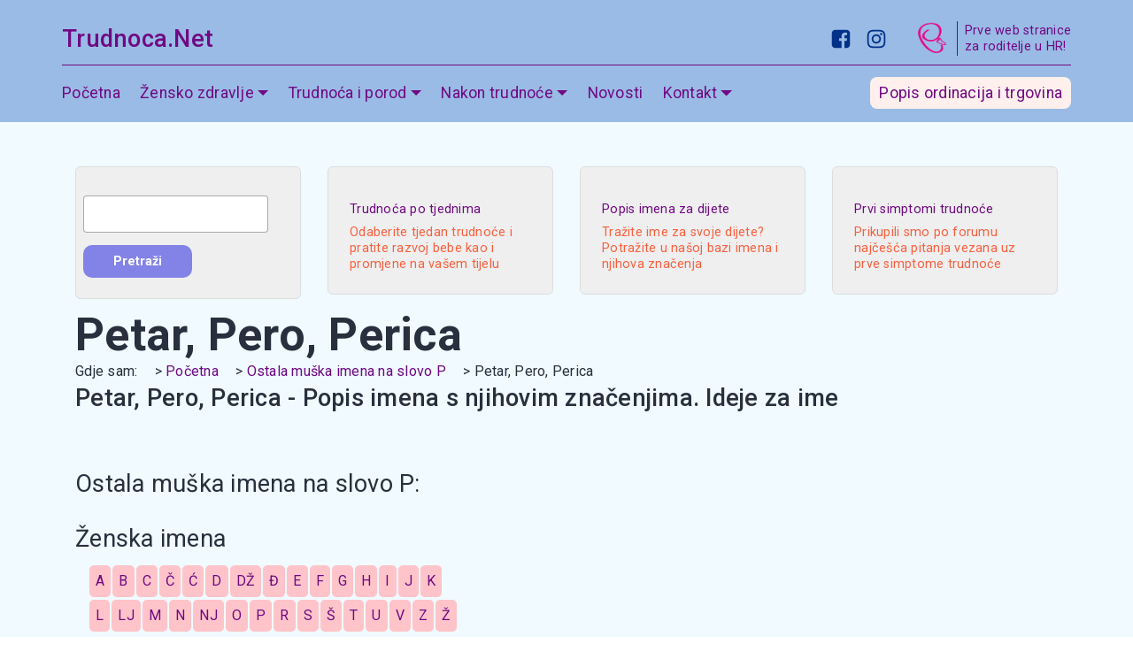

--- FILE ---
content_type: text/html; charset=UTF-8
request_url: https://trudnoca.net/muska_imena/petar_pero_perica/
body_size: 17376
content:
<!DOCTYPE html>
<html amp >
<head>
   <script type="application/ld+json">
  {
    "@context": "https://schema.org",
    "@type": "NewsArticle",
    "mainEntityOfPage": {
      "@type": "WebPage",
      "@id": "https://trudnoca.net/muska_imena/petar_pero_perica/"
    },
    "headline": "Muška imena | Petar, Pero, Perica",
      "image": [
      "https://trudnoca.net/images/logo.png"
    ],
      "datePublished": "2026-01-03T14:47:28+0000",
    "dateModified": "2026-01-03T14:47:28+0000",
    "author": {
      "@type": "Person",
      "name": "Jasmina Kudelić",
      "url": "https://bumbar-web.com"
    },
    "publisher": {
      "@type": "Organization",
      "name": "Bumbar Web",
      "logo": {
        "@type": "ImageObject",
        "url": "https://bumbar-web.com/img/logo.webp"
      }
    },
        "keywords": "Petar, Pero, Perica značenje, značenje imena, Popis imena, ime za dijete, imenar, imenik, ideje za ime, trudnoća, dijete, beba, njega",
        "description": "Petar, Pero, Perica - Popis imena s njihovim značenjima. Ideje za..."
    }
</script>
<meta charset="UTF-8">
<meta http-equiv="X-UA-Compatible" content="IE=edge">
<meta name="generator" content="AMP web, bumbar-web.com">
<meta name="viewport" content="width=device-width, initial-scale=1, minimum-scale=1">
<meta name="description" content="Petar, Pero, Perica - Popis imena s njihovim značenjima. Ideje za..."/>
<meta property="fb:admins" content="1363286327" />
<meta property="fb:app_id" content="159145942903" />
<meta property="og:url" content="https://trudnoca.net/muska_imena/petar_pero_perica/"/>
<meta property="og:image" content="https://trudnoca.net/images/logo_trudnoca_net.jpg"/>
<meta property="og:site_name" content="Trudnoca.net"/>
<meta property="og:title" content="Trudnoca.net"/>
<meta property="og:type" content="article"/>
<meta property="og:description" content="Petar, Pero, Perica - Popis imena s njihovim značenjima. Ideje za..."/>
<link rel="shortcut icon" href="https://trudnoca.net/images/logo-mini-zafavicon.png" type="image/x-icon">   
<title>Muška imena | Petar, Pero, Perica - Trudnoca.net</title>
<link rel="canonical" href="https://trudnoca.net/muska_imena/petar_pero_perica/"><style amp-boilerplate>
    body {
        -webkit-animation: -amp-start 8s steps(1, end) 0s 1 normal both;
        -moz-animation: -amp-start 8s steps(1, end) 0s 1 normal both;
        -ms-animation: -amp-start 8s steps(1, end) 0s 1 normal both;
        animation: -amp-start 8s steps(1, end) 0s 1 normal both
    }

    @-webkit-keyframes -amp-start {
        from {
            visibility: hidden
        }

        to {
            visibility: visible
        }
    }

    @-moz-keyframes -amp-start {
        from {
            visibility: hidden
        }

        to {
            visibility: visible
        }
    }

    @-ms-keyframes -amp-start {
        from {
            visibility: hidden
        }

        to {
            visibility: visible
        }
    }

    @-o-keyframes -amp-start {
        from {
            visibility: hidden
        }

        to {
            visibility: visible
        }
    }

    @keyframes -amp-start {
        from {
            visibility: hidden
        }

        to {
            visibility: visible
        }
    }
</style>
<noscript>
    <style amp-boilerplate>
        body {
            -webkit-animation: none;
            -moz-animation: none;
            -ms-animation: none;
            animation: none
        }
    </style>
</noscript>
<link href="https://fonts.googleapis.com/css?family=Roboto:100,100i,300,300i,400,400i,500,500i,700,700i,900,900i&display=swap" rel="stylesheet">

<style amp-custom>
    div,
    span,
    h1,
    h2,
    h3,
    h4,
    h5,
    h6,
    p,
    blockquote,
    a,
    ol,
    ul,
    li,
    figcaption {
        font: inherit
    }

    * {
        -webkit-box-sizing: border-box;
        box-sizing: border-box
    }

    body {
        position: relative;
        font-style: normal;
        line-height: 1.4;
        letter-spacing: 0.25px;
        color: #28303e
    }

    section {
        background-color: #eeeeee;
        background-position: 50% 50%;
        background-repeat: no-repeat;
        background-size: cover
    }

    section,
    .container,
    .container-fluid {
        position: relative;
        word-wrap: break-word
    }

    a.mbr-iconfont:hover {
        text-decoration: none
    }

    h1,
    h2,
    h3,
    h4 {
        margin: auto
    }

    h1,
    h2,
    h3,
    h4,
    p {
        margin-bottom: 1.5rem, margin-top:1.5rem
    }

    p,
    li,
    blockquote {
        line-height: 1.4
    }

    ul,
    ol,
    pre,
    blockquote {
        margin-bottom: 0;
        margin-top: 0
    }

    pre {
        background: #f4f4f4;
        padding: 10px 24px;
        white-space: pre-wrap
    }

    p {
        margin-top: 0
    }

    a {
        font-style: normal;
        font-weight: 400;
        cursor: pointer
    }

    a,
    a:hover {
        text-decoration: none
    }

    a.bijeli {
        color: #a9b4c7
    }

    a.bijeli:hover {
        color: beige
    }

    figure {
        margin-bottom: 0
    }

    h1,
    h2,
    h3,
    h4,
    h5,
    h6,
    .h1,
    .h2,
    .h3,
    .h4,
    .h5,
    .h6,
    .display-1,
    .display-2,
    .display-3,
    .display-4 {
        line-height: 1;
        word-break: break-word;
        word-wrap: break-word
    }

    b,
    strong {
        font-weight: bold
    }

    blockquote {
        padding: 10px 0 10px 20px;
        position: relative;
        border-left: 3px solid
    }

    input:-webkit-autofill,
    input:-webkit-autofill:hover,
    input:-webkit-autofill:focus,
    input:-webkit-autofill:active {
        -webkit-transition-delay: 9999s;
        transition-delay: 9999s;
        -webkit-transition-property: background-color, color;
        -o-transition-property: background-color, color;
        transition-property: background-color, color
    }

    html,
    body {
        height: auto;
        min-height: 100vh
    }

    .mbr-section-title {
        font-style: normal;
        line-height: 1.2
    }

    .mbr-section-subtitle {
        line-height: 1.3
    }

    .mbr-text {
        font-style: normal;
        line-height: 1.4
    }

    .btn {
        font-weight: 400;
        border-width: 2px;
        border-style: solid;
        border-radius: 10px;
        font-style: normal;
        margin: .4rem .5rem;
        white-space: normal;
        -webkit-transition: all .3s ease-in-out, -webkit-box-shadow 2s ease-in-out;
        transition: all .3s ease-in-out, -webkit-box-shadow 2s ease-in-out;
        -o-transition: all .3s ease-in-out, box-shadow 2s ease-in-out;
        transition: all .3s ease-in-out, box-shadow 2s ease-in-out;
        transition: all .3s ease-in-out, box-shadow 2s ease-in-out, -webkit-box-shadow 2s ease-in-out;
        display: -webkit-inline-box;
        display: -ms-inline-flexbox;
        display: inline-flex;
        -webkit-box-align: center;
        -ms-flex-align: center;
        align-items: center;
        -webkit-box-pack: center;
        -ms-flex-pack: center;
        justify-content: center;
        word-break: break-word;
        -webkit-align-items: center;
        -webkit-justify-content: center;
        display: -webkit-inline-flex
    }

    .btn-form {
        border-radius: 0
    }

    .btn-form:hover {
        cursor: pointer
    }

    input,
    textarea {
        padding: 15px 0.5rem;
        margin: 0.5rem
    }

    .mbr-figure img,
    .mbr-figure iframe {
        display: block;
        width: 100%
    }

    .card {
        background-color: transparent;
        border: none
    }

    .card-wrapper {
        -webkit-box-flex: 1;
        -webkit-flex: 1
    }

    .card-img {
        text-align: center;
        -ms-flex-negative: 0;
        flex-shrink: 0;
        -webkit-flex-shrink: 0
    }

    .media {
        max-width: 100%;
        margin: 0 auto
    }

    .mbr-figure {
        -ms-flex-item-align: center;
        -ms-grid-row-align: center;
        -webkit-align-self: center;
        align-self: center
    }

    .media-container>div {
        max-width: 100%
    }

    .mbr-figure img,
    .card-img img {
        width: 100%
    }

    @media (max-width:991px) {
        .media-size-item {
            width: auto
        }

        .media {
            width: auto
        }

        .mbr-figure {
            width: 100%
        }
    }

    section.slider .amp-carousel-button {
        cursor: pointer
    }

    amp-image-lightbox a.control {
        position: absolute;
        width: 32px;
        height: 32px;
        right: 16px;
        top: 16px;
        z-index: 1000
    }

    amp-image-lightbox a.control .close {
        position: relative
    }

    amp-image-lightbox a.control .close:before,
    amp-image-lightbox a.control .close:after {
        position: absolute;
        left: 15px;
        content: ' ';
        height: 33px;
        width: 2px;
        background-color: #fff
    }

    amp-image-lightbox a.control .close:before {
        -webkit-transform: rotate(45deg);
        -ms-transform: rotate(45deg);
        transform: rotate(45deg)
    }

    amp-image-lightbox a.control .close:after {
        -webkit-transform: rotate(-45deg);
        -ms-transform: rotate(-45deg);
        transform: rotate(-45deg)
    }

    .hidden {
        visibility: hidden
    }

    .super-hide {
        display: none
    }

    .inactive {
        -webkit-user-select: none;
        -moz-user-select: none;
        -ms-user-select: none;
        user-select: none;
        pointer-events: none;
        -webkit-user-drag: none;
        user-drag: none
    }

    textarea[type="hidden"] {
        display: none
    }

    #scrollToTop {
        display: none
    }

    .popover-content ul.show {
        min-height: 155px
    }

    .mbr-white {
        color: #ffffff
    }

    .mbr-bg-white {
        background-color: #ffffff
    }

    .align-left {
        text-align: left
    }

    .align-center {
        text-align: center
    }

    .align-right {
        text-align: right
    }

    @media (max-width:767px) {

        .align-left,
        .align-center,
        .align-right,
        .mbr-section-btn,
        .mbr-section-title {
            text-align: center
        }
    }

    .mbr-light {
        font-weight: 300
    }

    .mbr-regular {
        font-weight: 400
    }

    .mbr-semibold {
        font-weight: 500
    }

    .mbr-bold {
        font-weight: 700
    }

    .mbr-section-btn {
        margin-left: -.5rem;
        margin-right: -.5rem;
        font-size: 0
    }

    nav .mbr-section-btn {
        margin-left: 0rem;
        margin-right: 0rem
    }

    .btn .mbr-iconfont,
    .btn.btn-sm .mbr-iconfont {
        cursor: pointer;
        margin-right: 0.5rem
    }

    .btn.btn-md .mbr-iconfont,
    .btn.btn-md .mbr-iconfont {
        margin-right: 0.8rem
    }

    [type="submit"] {
        -webkit-appearance: none
    }

    .google-map {
        height: 400px;
        position: relative;
        width: 100%
    }

    .google-map iframe {
        height: 100%;
        width: 100%
    }

    .google-map [data-state-details] {
        color: #6b6763;
        font-family: Montserrat;
        height: 1.5em;
        margin-top: -0.75em;
        padding-left: 1.25rem;
        padding-right: 1.25rem;
        position: absolute;
        text-align: center;
        top: 50%;
        width: 100%
    }

    .google-map[data-state] {
        background: #e9e5dc
    }

    .google-map[data-state="loading"] [data-state-details] {
        display: none
    }

    .map-placeholder {
        display: none
    }

    .mbr-fullscreen .mbr-overlay {
        height: 100vh
    }

    .mbr-fullscreen {
        display: -webkit-box;
        display: -ms-flexbox;
        display: flex;
        display: -moz-flex;
        display: -ms-flex;
        display: -o-flex;
        -webkit-box-align: center;
        -ms-flex-align: center;
        align-items: center;
        -webkit-align-items: center;
        height: 100vh;
        -webkit-box-sizing: border-box;
        box-sizing: border-box;
        padding-top: 3rem;
        padding-bottom: 3rem
    }

    .mbr-overlay {
        bottom: 0;
        left: 0;
        position: absolute;
        right: 0;
        top: 0;
        z-index: 0
    }

    section.sidebar-open:before {
        content: '';
        position: fixed;
        top: 0;
        bottom: 0;
        right: 0;
        left: 0;
        background-color: rgba(0, 0, 0, 0.2);
        z-index: 1040
    }

    amp-img img {
        max-height: 100%;
        max-width: 100%
    }

    img.mbr-temp {
        width: 100%
    }

    .is-builder .nodisplay+img[async],
    .is-builder .nodisplay+img[decoding="async"],
    .is-builder amp-img>a+img[async],
    .is-builder amp-img>a+img[decoding="async"] {
        display: none
    }

    html:not(.is-builder) amp-img>a {
        position: absolute;
        top: 0;
        bottom: 0;
        left: 0;
        right: 0;
        z-index: 1
    }

    .is-builder .temp-amp-sizer {
        position: absolute
    }

    .is-builder section.slider .icon-wrap,
    .is-builder section[class*="gallery"] .icon-wrap {
        pointer-events: all
    }

    .is-builder amp-youtube .temp-amp-sizer,
    .is-builder amp-vimeo .temp-amp-sizer {
        position: static
    }

    .is-builder section.horizontal-menu .ampstart-btn {
        display: none
    }

    @media (max-width:991px) {
        .is-builder section.horizontal-menu .navbar-toggler {
            display: block
        }
    }

    .is-builder section.horizontal-menu .dropdown-menu {
        z-index: auto;
        opacity: 1;
        pointer-events: auto
    }

    .is-builder section.horizontal-menu .nav-dropdown .link.dropdown-toggle[aria-expanded="true"] {
        margin: 0.4rem 0;
        margin-right: 1.4rem;
        padding: 0
    }

    .mobirise-spinner {
        position: absolute;
        top: 50%;
        left: 40%;
        margin-left: 10%;
        -webkit-transform: translate3d(-50%, -50%, 0);
        z-index: 4
    }

    .mobirise-spinner em {
        width: 24px;
        height: 24px;
        border-radius: 100%;
        display: inline-block;
        -webkit-animation: slide 1s infinite
    }

    .mobirise-spinner em:nth-child(1) {
        -webkit-animation-delay: 0.1s
    }

    .mobirise-spinner em:nth-child(2) {
        -webkit-animation-delay: 0.2s
    }

    .mobirise-spinner em:nth-child(3) {
        -webkit-animation-delay: 0.3s
    }

    @-webkit-keyframes slide {
        0% {
            -webkit-transform: scale(1)
        }

        50% {
            opacity: 0.3;
            -webkit-transform: scale(2)
        }

        100% {
            -webkit-transform: scale(1)
        }
    }

    @keyframes slide {
        0% {
            -webkit-transform: scale(1)
        }

        50% {
            opacity: 0.3;
            -webkit-transform: scale(2)
        }

        100% {
            -webkit-transform: scale(1)
        }
    }

    .mobirise-loader .amp-active>div {
        display: none
    }

    .mbr-container {
        max-width: 800px;
        padding: 0 10px;
        margin: 0 auto;
        position: relative
    }

    .container {
        padding-right: 15px;
        padding-left: 15px;
        width: 100%;
        margin-right: auto;
        margin-left: auto
    }

    @media (max-width:767px) {
        .container {
            max-width: 540px
        }
    }

    @media (min-width:768px) {
        .container {
            max-width: 720px
        }
    }

    @media (min-width:992px) {
        .container {
            max-width: 960px
        }
    }

    @media (min-width:1200px) {
        .container {
            max-width: 1140px
        }
    }

    .mbr-row {
        display: -webkit-box;
        display: -ms-flexbox;
        display: flex;
        -ms-flex-wrap: wrap;
        flex-wrap: wrap;
        margin-right: -15px;
        margin-left: -15px
    }

    .mbr-justify-content-center {
        -webkit-box-pack: center;
        -ms-flex-pack: center;
        justify-content: center;
        -webkit-justify-content: center
    }

    @media (max-width:767px) {
        .mbr-col-sm-12 {
            -ms-flex: 0 0 100%;
            -webkit-box-flex: 0;
            flex: 0 0 100%;
            max-width: 100%;
            padding-right: 15px;
            padding-left: 15px;
            -webkit-flex: 0 0 100%
        }
    }

    @media (min-width:768px) {
        .mbr-col-md-3 {
            -ms-flex: 0 0 25%;
            -webkit-box-flex: 0;
            flex: 0 0 25%;
            max-width: 25%;
            padding-right: 15px;
            padding-left: 15px;
            -webkit-flex: 0 0 25%
        }

        .mbr-col-md-4 {
            -ms-flex: 0 0 33.333333%;
            -webkit-box-flex: 0;
            flex: 0 0 33.333333%;
            max-width: 33.333333%;
            padding-right: 15px;
            padding-left: 15px;
            -webkit-flex: 0 0 33.333333%
        }

        .mbr-col-md-5 {
            -ms-flex: 0 0 41.666667%;
            -webkit-box-flex: 0;
            flex: 0 0 41.666667%;
            max-width: 41.666667%;
            padding-right: 15px;
            padding-left: 15px;
            -webkit-flex: 0 0 41.666667%
        }

        .mbr-col-md-6 {
            -ms-flex: 0 0 50%;
            -webkit-box-flex: 0;
            flex: 0 0 50%;
            max-width: 50%;
            padding-right: 15px;
            padding-left: 15px;
            -webkit-flex: 0 0 50%
        }

        .mbr-col-md-7 {
            -ms-flex: 0 0 58.333333%;
            -webkit-box-flex: 0;
            flex: 0 0 58.333333%;
            max-width: 58.333333%;
            padding-right: 15px;
            padding-left: 15px;
            -webkit-flex: 0 0 58.333333%
        }

        .mbr-col-md-8 {
            -ms-flex: 0 0 66.666667%;
            -webkit-box-flex: 0;
            flex: 0 0 66.666667%;
            max-width: 66.666667%;
            padding-left: 15px;
            padding-right: 15px;
            -webkit-flex: 0 0 66.666667%
        }

        .mbr-col-md-10 {
            -ms-flex: 0 0 83.333333%;
            -webkit-box-flex: 0;
            flex: 0 0 83.333333%;
            max-width: 83.333333%;
            padding-left: 15px;
            padding-right: 15px;
            -webkit-flex: 0 0 83.333333%
        }

        .mbr-col-md-12 {
            -ms-flex: 0 0 100%;
            -webkit-box-flex: 0;
            flex: 0 0 100%;
            max-width: 100%;
            padding-right: 15px;
            padding-left: 15px;
            -webkit-flex: 0 0 100%
        }
    }

    @media (min-width:992px) {
        .mbr-col-lg-2 {
            -ms-flex: 0 0 16.666667%;
            -webkit-box-flex: 0;
            flex: 0 0 16.666667%;
            max-width: 16.666667%;
            padding-right: 15px;
            padding-left: 15px;
            -webkit-flex: 0 0 16.666667%
        }

        .mbr-col-lg-3 {
            -ms-flex: 0 0 25%;
            -webkit-box-flex: 0;
            flex: 0 0 25%;
            max-width: 25%;
            padding-right: 15px;
            padding-left: 15px;
            -webkit-flex: 0 0 25%
        }

        .mbr-col-lg-4 {
            -ms-flex: 0 0 33.33%;
            -webkit-box-flex: 0;
            flex: 0 0 33.33%;
            max-width: 33.33%;
            padding-right: 15px;
            padding-left: 15px;
            -webkit-flex: 0 0 33.33%
        }

        .mbr-col-lg-5 {
            -ms-flex: 0 0 41.666%;
            -webkit-box-flex: 0;
            flex: 0 0 41.666%;
            max-width: 41.666%;
            padding-right: 15px;
            padding-left: 15px;
            -webkit-flex: 0 0 41.666%
        }

        .mbr-col-lg-6 {
            -ms-flex: 0 0 50%;
            -webkit-box-flex: 0;
            flex: 0 0 50%;
            max-width: 50%;
            padding-right: 15px;
            padding-left: 15px;
            -webkit-flex: 0 0 50%
        }

        .mbr-col-lg-8 {
            -ms-flex: 0 0 66.666667%;
            -webkit-box-flex: 0;
            flex: 0 0 66.666667%;
            max-width: 66.666667%;
            padding-left: 15px;
            padding-right: 15px;
            -webkit-flex: 0 0 66.666667%
        }

        .mbr-col-lg-10 {
            -ms-flex: 0 0 83.3333%;
            -webkit-box-flex: 0;
            flex: 0 0 83.3333%;
            max-width: 83.3333%;
            padding-right: 15px;
            padding-left: 15px;
            -webkit-flex: 0 0 83.3333%
        }

        .mbr-col-lg-12 {
            -ms-flex: 0 0 100%;
            -webkit-box-flex: 0;
            flex: 0 0 100%;
            max-width: 100%;
            padding-right: 15px;
            padding-left: 15px;
            -webkit-flex: 0 0 100%
        }
    }

    @media (min-width:1200px) {
        .mbr-col-xl-7 {
            -ms-flex: 0 0 58.333333%;
            -webkit-box-flex: 0;
            flex: 0 0 58.333333%;
            max-width: 58.333333%;
            padding-right: 15px;
            padding-left: 15px;
            -webkit-flex: 0 0 58.333333%
        }

        .mbr-col-xl-8 {
            -ms-flex: 0 0 66.666667%;
            -webkit-box-flex: 0;
            flex: 0 0 66.666667%;
            max-width: 66.666667%;
            padding-left: 15px;
            padding-right: 15px;
            -webkit-flex: 0 0 66.666667%
        }
    }

    amp-sidebar {
        background: transparent
    }

    #scrollToTopMarker {
        position: absolute;
        width: 0px;
        height: 0px;
        top: 300px
    }

    #scrollToTopButton {
        position: fixed;
        bottom: 25px;
        right: 25px;
        opacity: .4;
        z-index: 5000;
        font-size: 32px;
        height: 60px;
        width: 60px;
        border: none;
        border-radius: 3px;
        cursor: pointer
    }

    #scrollToTopButton:focus {
        outline: none
    }

    #scrollToTopButton a:before {
        content: '';
        position: absolute;
        height: 40%;
        top: 36%;
        width: 2px;
        left: calc(50% - 1px)
    }

    #scrollToTopButton a:after {
        content: '';
        position: absolute;
        border-top: 2px solid;
        border-right: 2px solid;
        width: 40%;
        height: 40%;
        left: calc(30% - 1px);
        bottom: 30%;
        -ms-transform: rotate(-45deg);
        transform: rotate(-45deg);
        -webkit-transform: rotate(-45deg)
    }

    .is-builder #scrollToTopButton a:after {
        left: 30%
    }

    .form-check {
        margin-bottom: 0
    }

    .form-check-label {
        padding-left: 0
    }

    .form-check-input {
        position: relative;
        margin: 4px
    }

    .form-check-inline {
        display: -webkit-inline-box;
        display: -ms-inline-flexbox;
        display: inline-flex;
        -webkit-box-align: center;
        -ms-flex-align: center;
        align-items: center;
        padding-left: 0;
        margin-right: .75rem
    }

    amp-image-lightbox,
    .lightbox {
        background: rgba(0, 0, 0, 0.8);
        display: flex;
        flex-wrap: wrap;
        align-items: center;
        justify-content: center;
        width: 100%;
        height: 100%;
        overflow: auto
    }

    amp-image-lightbox a.control,
    .lightbox a.control {
        position: absolute;
        cursor: default;
        top: 0;
        right: 0
    }

    amp-image-lightbox .close,
    .lightbox .close {
        background: none;
        border: none;
        position: absolute;
        top: 15px;
        right: 15px;
        height: 2rem;
        width: 2rem;
        cursor: pointer;
        z-index: 1000
    }

    amp-image-lightbox .close:before,
    amp-image-lightbox .close:after,
    .lightbox .close:before,
    .lightbox .close:after {
        position: absolute;
        top: 0;
        right: 15px;
        content: ' ';
        height: 2rem;
        width: 5px;
        background-color: #fff
    }

    amp-image-lightbox .close:before,
    .lightbox .close:before {
        transform: rotate(45deg)
    }

    amp-image-lightbox .close:after,
    .lightbox .close:after {
        transform: rotate(-45deg)
    }

    amp-image-lightbox .video-block,
    .lightbox .video-block {
        width: 100%
    }

    @media (min-width:1400px) {

        .mbr-col-lg-6,
        .mbr-col-md-6,
        .mbr-col-lg-4,
        .mbr-col-lg-3,
        .mbr-col-lg-12 {
            padding-left: 1.5rem;
            padding-right: 1.5rem
        }

        .mbr-row {
            margin-right: -1.5rem;
            margin-left: -1.5rem
        }
    }

    .mbr-pt-1,
    .mbr-py-1 {
        padding-top: 0.5rem
    }

    .mbr-pb-1,
    .mbr-py-1 {
        padding-bottom: 0.5rem
    }

    .mbr-px-1 {
        padding-left: 0.5rem;
        padding-right: 0.5rem
    }

    .mbr-p-1 {
        padding: 0.5rem
    }

    .mbr-pt-2,
    .mbr-py-2 {
        padding-top: 1rem
    }

    .mbr-pb-2,
    .mbr-py-2 {
        padding-bottom: 1rem
    }

    .mbr-px-2 {
        padding-left: 1rem;
        padding-right: 1rem
    }

    .mbr-p-2 {
        padding: 1rem
    }

    .mbr-pt-3,
    .mbr-py-3 {
        padding-top: 1.5rem
    }

    .mbr-pb-3,
    .mbr-py-3 {
        padding-bottom: 1.5rem
    }

    .mbr-px-3 {
        padding-left: 1.5rem;
        padding-right: 1.5rem
    }

    .mbr-p-3 {
        padding: 1.5rem
    }

    .mbr-pt-4,
    .mbr-py-4 {
        padding-top: 2rem
    }

    .mbr-pb-4,
    .mbr-py-4 {
        padding-bottom: 2rem
    }

    .mbr-px-4 {
        padding-left: 2rem;
        padding-right: 2rem
    }

    .mbr-p-4 {
        padding: 2rem
    }

    .mbr-pt-5,
    .mbr-py-5 {
        padding-top: 3rem
    }

    .mbr-pb-5,
    .mbr-py-5 {
        padding-bottom: 3rem
    }

    .mbr-px-5 {
        padding-left: 3rem;
        padding-right: 3rem
    }

    .mbr-p-5 {
        padding: 3rem
    }

    body {
        font-family: Roboto
    }

    blockquote {
        border-color: #003188
    }

    .display-1 {
        font-family: 'Roboto', sans-serif;
        font-size: 4.8rem;
        line-height: 1.1
    }

    .display-2 {
        font-family: 'Roboto', sans-serif;
        font-size: 3.2rem;
        line-height: 1.2
    }

    .display-4 {
        font-family: 'Roboto', sans-serif;
        font-size: 0.9rem;
        line-height: 1.3
    }

    .display-5 {
        font-family: 'Roboto', sans-serif;
        font-size: 1.7rem;
        line-height: 1.4
    }

    .display-7 {
        font-family: 'Roboto', sans-serif;
        font-size: 1.1rem;
        line-height: 1.4
    }

    input,
    textarea {
        font-family: 'Roboto', sans-serif;
        font-size: 0.9rem
    }

    .display-1 .mbr-iconfont-btn {
        font-size: 4.8rem;
        width: 4.8rem
    }

    .display-2 .mbr-iconfont-btn {
        font-size: 3.2rem;
        width: 3.2rem
    }

    .display-4 .mbr-iconfont-btn {
        font-size: 0.9rem;
        width: 0.9rem
    }

    .display-5 .mbr-iconfont-btn {
        font-size: 1.7rem;
        width: 1.7rem
    }

    .display-7 .mbr-iconfont-btn {
        font-size: 1.1rem;
        width: 1.1rem
    }

    @media (max-width:768px) {
        .display-1 {
            font-size: 3.84rem;
            font-size: calc(2.33rem + (4.8 - 2.33) * ((100vw - 20rem) / (48 - 20)));
            line-height: calc(1.4 * (2.33rem + (4.8 - 2.33) * ((100vw - 20rem) / (48 - 20))))
        }

        .display-2 {
            font-size: 2.56rem;
            font-size: calc(1.77rem + (3.2 - 1.77) * ((100vw - 20rem) / (48 - 20)));
            line-height: calc(1.4 * (1.77rem + (3.2 - 1.77) * ((100vw - 20rem) / (48 - 20))))
        }

        .display-4 {
            font-size: 0.72rem;
            font-size: calc(0.965rem + (0.9 - 0.965) * ((100vw - 20rem) / (48 - 20)));
            line-height: calc(1.4 * (0.965rem + (0.9 - 0.965) * ((100vw - 20rem) / (48 - 20))))
        }

        .display-5 {
            font-size: 1.36rem;
            font-size: calc(1.245rem + (1.7 - 1.245) * ((100vw - 20rem) / (48 - 20)));
            line-height: calc(1.4 * (1.245rem + (1.7 - 1.245) * ((100vw - 20rem) / (48 - 20))))
        }
    }

    .btn {
        padding: 1rem 2rem;
        border-radius: 10px
    }

    .btn-sm {
        border-width: 1px;
        padding: 0.6rem 0.8rem;
        border-radius: 10px
    }

    .btn-md {
        font-weight: 600;
        padding: 0.5rem 2rem;
        border-radius: 10px
    }

    .bg-primary {
        background-color: #003188
    }

    .bg-success {
        background-color: #0dcd7b
    }

    .bg-info {
        background-color: #8282e7
    }

    .bg-warning {
        background-color: #767676
    }

    .bg-danger {
        background-color: #e7f0ff
    }

    .btn-primary,
    .btn-primary:active,
    .btn-primary.active {
        background-color: #003188;
        border-color: #003188;
        color: #ffffff
    }

    .btn-primary:hover,
    .btn-primary:focus,
    .btn-primary.focus {
        color: #ffffff;
        background-color: #00286f;
        border-color: #00286f
    }

    .btn-primary.disabled,
    .btn-primary:disabled {
        color: #ffffff;
        background-color: #00286f;
        border-color: #00286f
    }

    .btn-secondary,
    .btn-secondary:active,
    .btn-secondary.active {
        background-color: #fb5f3d;
        border-color: #fb5f3d;
        color: #ffffff
    }

    .btn-secondary:hover,
    .btn-secondary:focus,
    .btn-secondary.focus {
        color: #ffffff;
        background-color: #fa4a24;
        border-color: #fa4a24
    }

    .btn-secondary.disabled,
    .btn-secondary:disabled {
        color: #ffffff;
        background-color: #fa4a24;
        border-color: #fa4a24
    }

    .btn-info,
    .btn-info:active,
    .btn-info.active {
        background-color: #8282e7;
        border-color: #8282e7;
        color: #ffffff
    }

    .btn-info:hover,
    .btn-info:focus,
    .btn-info.focus {
        color: #ffffff;
        background-color: #6d6de3;
        border-color: #6d6de3
    }

    .btn-info.disabled,
    .btn-info:disabled {
        color: #ffffff;
        background-color: #6d6de3;
        border-color: #6d6de3
    }

    .btn-success,
    .btn-success:active,
    .btn-success.active {
        background-color: #0dcd7b;
        border-color: #0dcd7b;
        color: #ffffff
    }

    .btn-success:hover,
    .btn-success:focus,
    .btn-success.focus {
        color: #ffffff;
        background-color: #0bb56d;
        border-color: #0bb56d
    }

    .btn-success.disabled,
    .btn-success:disabled {
        color: #ffffff;
        background-color: #0bb56d;
        border-color: #0bb56d
    }

    .btn-warning,
    .btn-warning:active,
    .btn-warning.active {
        background-color: #767676;
        border-color: #767676;
        color: #ffffff
    }

    .btn-warning:hover,
    .btn-warning:focus,
    .btn-warning.focus {
        color: #ffffff;
        background-color: #696969;
        border-color: #696969
    }

    .btn-warning.disabled,
    .btn-warning:disabled {
        color: #ffffff;
        background-color: #696969;
        border-color: #696969
    }

    .btn-danger,
    .btn-danger:active,
    .btn-danger.active {
        background-color: #e7f0ff;
        border-color: #e7f0ff;
        color: #0057e7
    }

    .btn-danger:hover,
    .btn-danger:focus,
    .btn-danger.focus {
        color: #0057e7;
        background-color: #cde0ff;
        border-color: #cde0ff
    }

    .btn-danger.disabled,
    .btn-danger:disabled {
        color: #0057e7;
        background-color: #cde0ff;
        border-color: #cde0ff
    }

    .btn-black,
    .btn-black:active,
    .btn-black.active {
        background-color: #333333;
        border-color: #333333;
        color: #ffffff
    }

    .btn-black:hover,
    .btn-black:focus,
    .btn-black.focus {
        color: #ffffff;
        background-color: #262626;
        border-color: #262626
    }

    .btn-black.disabled,
    .btn-black:disabled {
        color: #ffffff;
        background-color: #262626;
        border-color: #262626
    }

    .btn-white,
    .btn-white:active,
    .btn-white.active {
        background-color: #ffffff;
        border-color: #ffffff;
        color: #808080
    }

    .btn-white:hover,
    .btn-white:focus,
    .btn-white.focus {
        color: #808080;
        background-color: #f2f2f2;
        border-color: #f2f2f2
    }

    .btn-white.disabled,
    .btn-white:disabled {
        color: #808080;
        background-color: #f2f2f2;
        border-color: #f2f2f2
    }

    .btn-white,
    .btn-white:active,
    .btn-white.active {
        color: #333333
    }

    .btn-white:hover,
    .btn-white:focus,
    .btn-white.focus {
        color: #333333
    }

    .btn-white.disabled,
    .btn-white:disabled {
        color: #333333
    }

    .btn-primary-outline,
    .btn-primary-outline:active,
    .btn-primary-outline.active {
        background: none;
        border-color: #000c22;
        color: #000c22
    }

    .btn-primary-outline:hover,
    .btn-primary-outline:focus,
    .btn-primary-outline.focus {
        color: #ffffff;
        background-color: #003188;
        border-color: #003188
    }

    .btn-primary-outline.disabled,
    .btn-primary-outline:disabled {
        color: #ffffff;
        background-color: #003188;
        border-color: #003188
    }

    .btn-secondary-outline,
    .btn-secondary-outline:active,
    .btn-secondary-outline.active {
        background: none;
        border-color: #ce2804;
        color: #ce2804
    }

    .btn-secondary-outline:hover,
    .btn-secondary-outline:focus,
    .btn-secondary-outline.focus {
        color: #ffffff;
        background-color: #fb5f3d;
        border-color: #fb5f3d
    }

    .btn-secondary-outline.disabled,
    .btn-secondary-outline:disabled {
        color: #ffffff;
        background-color: #fb5f3d;
        border-color: #fb5f3d
    }

    .btn-info-outline,
    .btn-info-outline:active,
    .btn-info-outline.active {
        background: none;
        border-color: #2c2cd7;
        color: #2c2cd7
    }

    .btn-info-outline:hover,
    .btn-info-outline:focus,
    .btn-info-outline.focus {
        color: #ffffff;
        background-color: #8282e7;
        border-color: #8282e7
    }

    .btn-info-outline.disabled,
    .btn-info-outline:disabled {
        color: #ffffff;
        background-color: #8282e7;
        border-color: #8282e7
    }

    .btn-success-outline,
    .btn-success-outline:active,
    .btn-success-outline.active {
        background: none;
        border-color: #076d41;
        color: #076d41
    }

    .btn-success-outline:hover,
    .btn-success-outline:focus,
    .btn-success-outline.focus {
        color: #ffffff;
        background-color: #0dcd7b;
        border-color: #0dcd7b
    }

    .btn-success-outline.disabled,
    .btn-success-outline:disabled {
        color: #ffffff;
        background-color: #0dcd7b;
        border-color: #0dcd7b
    }

    .btn-warning-outline,
    .btn-warning-outline:active,
    .btn-warning-outline.active {
        background: none;
        border-color: #434343;
        color: #434343
    }

    .btn-warning-outline:hover,
    .btn-warning-outline:focus,
    .btn-warning-outline.focus {
        color: #ffffff;
        background-color: #767676;
        border-color: #767676
    }

    .btn-warning-outline.disabled,
    .btn-warning-outline:disabled {
        color: #ffffff;
        background-color: #767676;
        border-color: #767676
    }

    .btn-danger-outline,
    .btn-danger-outline:active,
    .btn-danger-outline.active {
        background: none;
        border-color: #81b0ff;
        color: #81b0ff
    }

    .btn-danger-outline:hover,
    .btn-danger-outline:focus,
    .btn-danger-outline.focus {
        color: #0057e7;
        background-color: #e7f0ff;
        border-color: #e7f0ff
    }

    .btn-danger-outline.disabled,
    .btn-danger-outline:disabled {
        color: #0057e7;
        background-color: #e7f0ff;
        border-color: #e7f0ff
    }

    .btn-black-outline,
    .btn-black-outline:active,
    .btn-black-outline.active {
        background: none;
        border-color: #000000
    }

    .btn-black-outline:hover,
    .btn-black-outline:focus,
    .btn-black-outline.focus {
        color: #ffffff;
        background-color: #333333;
        border-color: #333333
    }

    .btn-black-outline.disabled,
    .btn-black-outline:disabled {
        color: #ffffff;
        background-color: #333333;
        border-color: #333333
    }

    .btn-white-outline,
    .btn-white-outline:active,
    .btn-white-outline.active {
        background: none;
        border-color: #ffffff;
        color: #ffffff
    }

    .btn-white-outline:hover,
    .btn-white-outline:focus,
    .btn-white-outline.focus {
        color: #333333;
        background-color: #ffffff;
        border-color: #ffffff
    }

    .text-primary {
        color: #003188
    }

    .text-secondary {
        color: #fb5f3d
    }

    .text-success {
        color: #0dcd7b
    }

    .text-info {
        color: #8282e7
    }

    .text-warning {
        color: #767676
    }

    .text-danger {
        color: #e7f0ff
    }

    .text-white {
        color: #ffffff
    }

    a.text-primary:hover,
    a.text-primary:focus {
        color: #000c22
    }

    a.text-secondary:hover,
    a.text-secondary:focus {
        color: #ce2804
    }

    a.text-success:hover,
    a.text-success:focus {
        color: #076d41
    }

    a.text-info:hover,
    a.text-info:focus {
        color: #2c2cd7
    }

    a.text-warning:hover,
    a.text-warning:focus {
        color: #434343
    }

    a.text-danger:hover,
    a.text-danger:focus {
        color: #81b0ff
    }

    a.text-white:hover,
    a.text-white:focus {
        color: #b3b3b3
    }

    a.text-black:hover,
    a.text-black:focus {
        color: #4d4d4d
    }

    .alert-success {
        background-color: #0dcd7b
    }

    .alert-info {
        background-color: #8282e7
    }

    .alert-warning {
        background-color: #fb603f
    }

    .alert-danger {
        background-color: #e7f0ff
    }

    a,
    a:hover {
        color: #700983
    }

    .mbr-plan-header.bg-primary .mbr-plan-subtitle,
    .mbr-plan-header.bg-primary .mbr-plan-price-desc {
        color: #0861ff
    }

    .mbr-plan-header.bg-success .mbr-plan-subtitle,
    .mbr-plan-header.bg-success .mbr-plan-price-desc {
        color: #acfad9
    }

    .mbr-plan-header.bg-info .mbr-plan-subtitle,
    .mbr-plan-header.bg-info .mbr-plan-price-desc {
        color: #ffffff
    }

    .mbr-plan-header.bg-warning .mbr-plan-subtitle,
    .mbr-plan-header.bg-warning .mbr-plan-price-desc {
        color: #b6b6b6
    }

    .mbr-plan-header.bg-danger .mbr-plan-subtitle,
    .mbr-plan-header.bg-danger .mbr-plan-price-desc {
        color: #ffffff
    }

    .mobirise-spinner em:nth-child(1) {
        background: #003188
    }

    .mobirise-spinner em:nth-child(2) {
        background: #fb5f3d
    }

    .mobirise-spinner em:nth-child(3) {
        background: #0dcd7b
    }

    #scrollToTopMarker {
        display: none
    }

    #scrollToTopButton {
        background-color: #4ea2e3
    }

    #scrollToTopButton a:before {
        background: #ffffff
    }

    #scrollToTopButton a:after {
        border-top-color: #ffffff;
        border-right-color: #ffffff
    }

    @media (max-width:992px) {
        .md-pb {
            margin-bottom: 1rem
        }
    }

    .cid-rW8TxGlXDC {
        min-height: 138px
    }

    .cid-rW8TxGlXDC .brand-name {
        color: #003188;
        margin: 0
    }

    .cid-rW8TxGlXDC .nav-item:focus,
    .cid-rW8TxGlXDC .nav-link:focus {
        outline: none
    }

    .cid-rW8TxGlXDC .navbar-collapse {
        max-width: 1140px;
        margin: auto;
        width: 100%;
        justify-content: space-between
    }

    .cid-rW8TxGlXDC p {
        margin: 0
    }

    .cid-rW8TxGlXDC .nav-link:hover {
        color: #fb5f3d
    }

    .cid-rW8TxGlXDC .dropdown-menu {
        box-shadow: 0 0px 20px rgba(0, 0, 0, 0.2);
        border-radius: 8px
    }

    .cid-rW8TxGlXDC .dropdown-menu:before {
        height: 0;
        width: 0;
        border-bottom: 10px solid #ffffff;
        border-left: 10px solid transparent;
        border-right: 10px solid transparent;
        content: '';
        position: absolute;
        bottom: 100%;
        left: 20px
    }

    .cid-rW8TxGlXDC .phone {
        background-color: #fff0ed;
        padding: 6px 10px;
        border-radius: 8px;
        color: #fb5f3d
    }

    .cid-rW8TxGlXDC .phone-text {
        margin: 0 1rem;
        color: #fb5f3d
    }

    .cid-rW8TxGlXDC .brand {
        border-right: 1px solid currentColor;
        display: flex;
        -webkit-flex-shrink: 0;
        flex-shrink: 0;
        -webkit-align-items: center;
        align-items: center;
        margin-right: 0;
        padding: 0;
        transition: all .3s;
        word-break: break-word;
        z-index: 1
    }

    .cid-rW8TxGlXDC .brand .navbar-caption {
        line-height: inherit;
        font-weight: normal
    }

    .cid-rW8TxGlXDC .brand .navbar-logo a {
        outline: none
    }

    .cid-rW8TxGlXDC .brand .navbar-caption-wrap {
        display: flex
    }

    .cid-rW8TxGlXDC .top-box,
    .cid-rW8TxGlXDC .menu-box {
        display: flex;
        align-items: center
    }

    .cid-rW8TxGlXDC .top-menu {
        justify-content: space-between;
        display: flex;
        width: 100%;
        max-width: 1140px;
        margin: auto;
        margin-bottom: 0.4rem;
        border-bottom: 1px solid #700983;
        padding: 0.6rem 0
    }

    .cid-rW8TxGlXDC .brand-text {
        padding-left: 0.5rem;
        margin: 0
    }

    .cid-rW8TxGlXDC .navbar-nav {
        list-style-type: none;
        display: flex;
        -webkit-flex-direction: row;
        flex-direction: row;
        padding-left: 0
    }

    .cid-rW8TxGlXDC .navbar-nav .nav-link,
    .cid-rW8TxGlXDC .navbar-nav .nav-dropdown {
        margin: 0.4rem 0;
        margin-right: 1.4rem;
        padding: 0;
        font-weight: normal
    }

    .cid-rW8TxGlXDC .icons-list {
        display: flex;
        flex-wrap: wrap;
        padding-right: 1rem
    }

    .cid-rW8TxGlXDC .icons-list a {
        display: flex;
        flex-direction: row;
        padding: 0.1rem;
        margin-right: 0.8rem
    }

    .cid-rW8TxGlXDC .icons-list a .iconfont-wrapper {
        display: inline-block;
        width: 1.5rem;
        height: 1.5rem
    }

    .cid-rW8TxGlXDC .icons-list a .iconfont-wrapper .amp-iconfont {
        color: #003188;
        font-size: 1.5rem
    }

    @media (min-width:992px) {
        .cid-rW8TxGlXDC .dropdown-menu .dropdown-toggle:after {
            content: '';
            border-bottom: 0.35em solid transparent;
            border-left: 0.35em solid;
            border-right: 0;
            border-top: 0.35em solid transparent;
            margin-left: 0.3rem;
            margin-top: -0.3077em;
            position: absolute;
            right: 1.1538em;
            top: 50%
        }
    }

    .cid-rW8TxGlXDC .nav-dropdown .dropdown-menu {
        border: 0;
        left: 0;
        margin: 0;
        min-width: 10rem;
        padding-bottom: 1rem;
        padding-top: 1rem;
        position: absolute
    }

    .cid-rW8TxGlXDC .nav-dropdown .dropdown-menu .dropdown-item {
        font-weight: 400;
        line-height: 2;
        display: flex;
        -webkit-align-items: center;
        align-items: center;
        width: 100%;
        padding: 0rem 1.6rem;
        clear: both;
        text-align: inherit;
        white-space: nowrap;
        background: 0 0;
        border: 0
    }

    .cid-rW8TxGlXDC .nav-dropdown .dropdown-menu .dropdown-item:hover {
        color: #fb5f3d
    }

    .cid-rW8TxGlXDC .nav-dropdown .dropdown-menu .dropdown {
        position: relative
    }

    .cid-rW8TxGlXDC .nav-item.dropdown {
        position: relative
    }

    .cid-rW8TxGlXDC .nav-item.dropdown .dropdown-menu {
        z-index: -1;
        opacity: 0;
        pointer-events: none
    }

    .cid-rW8TxGlXDC .nav-item.dropdown:hover>.dropdown-menu {
        z-index: 1;
        opacity: 1;
        pointer-events: all
    }

    .cid-rW8TxGlXDC .dropdown-menu .dropdown:hover>.dropdown-menu {
        z-index: 1;
        opacity: 1;
        pointer-events: all
    }

    .cid-rW8TxGlXDC .link.dropdown-toggle:after {
        content: '';
        margin-left: .25rem;
        border-top: 0.35em solid;
        border-right: 0.35em solid transparent;
        border-left: 0.35em solid transparent;
        border-bottom: 0
    }

    .cid-rW8TxGlXDC .nav-dropdown .dropdown-submenu {
        top: 0
    }

    .cid-rW8TxGlXDC .navbar {
        z-index: 100;
        display: flex;
        -webkit-flex-direction: row;
        flex-direction: column;
        width: 100%;
        min-height: 138px;
        transition: all .3s;
        background: #9abbe5
    }

    .cid-rW8TxGlXDC .navbar .navbar-logo {
        margin-right: .8rem
    }

    .cid-rW8TxGlXDC .navbar .navbar-logo img {
        height: auto
    }

    .cid-rW8TxGlXDC .navbar.navbar-short {
        background: #ffffff
    }

    .cid-rW8TxGlXDC .navbar.navbar-short .brand {
        padding: 0
    }

    .cid-rW8TxGlXDC .navbar.opened {
        transition: all .3s;
        background: #ffffff
    }

    .cid-rW8TxGlXDC .navbar .dropdown-item {
        padding: .25rem 1.5rem
    }

    .cid-rW8TxGlXDC .navbar .navbar-collapse {
        display: flex;
        z-index: 1;
        -webkit-flex-basis: 100%;
        flex-basis: 100%;
        -webkit-align-items: center;
        align-items: center
    }

    @media (max-width:991px) {
        .cid-rW8TxGlXDC .navbar .navbar-collapse {
            display: none;
            position: absolute;
            top: 0;
            right: 0;
            min-height: 100vh;
            background: #ffffff;
            padding: 1rem 2rem 1rem 2rem
        }

        .cid-rW8TxGlXDC .navbar.opened .navbar-collapse.show,
        .cid-rW8TxGlXDC .navbar.opened .navbar-collapse.collapsing {
            display: block
        }

        .cid-rW8TxGlXDC .navbar.opened .dropdown-menu {
            top: 0
        }

        .cid-rW8TxGlXDC .navbar .dropdown-menu {
            position: relative;
            background: transparent
        }

        .cid-rW8TxGlXDC .navbar .dropdown-menu .dropdown-submenu {
            left: 0
        }

        .cid-rW8TxGlXDC .navbar .dropdown-menu .dropdown-item:after {
            right: auto
        }

        .cid-rW8TxGlXDC .navbar .dropdown-menu .dropdown-item {
            padding: .25rem 1.5rem;
            text-align: center;
            margin: 0
        }

        .cid-rW8TxGlXDC .navbar .brand {
            -webkit-flex-shrink: initial;
            flex-shrink: initial;
            word-break: break-word
        }
    }

    .cid-rW8TxGlXDC .dropdown-item.active,
    .cid-rW8TxGlXDC .dropdown-item:active {
        background-color: transparent
    }

    .cid-rW8TxGlXDC .navbar-expand-lg .navbar-nav .nav-link {
        padding: 0
    }

    .cid-rW8TxGlXDC .navbar.navbar-expand-lg .dropdown .dropdown-menu {
        background: #ffffff
    }

    .cid-rW8TxGlXDC .navbar.navbar-expand-lg .dropdown .dropdown-menu .dropdown-submenu {
        margin: 0;
        left: 100%
    }

    .cid-rW8TxGlXDC .navbar .dropdown.open>.dropdown-menu {
        display: block
    }

    .cid-rW8TxGlXDC ul.navbar-nav {
        -webkit-flex-wrap: wrap;
        flex-wrap: wrap
    }

    .cid-rW8TxGlXDC .navbar-buttons {
        text-align: center
    }

    .cid-rW8TxGlXDC button.navbar-toggler {
        outline: none;
        width: 31px;
        height: 20px;
        cursor: pointer;
        transition: all .2s;
        position: relative;
        align-self: flex-end;
        margin: 6px 0
    }

    .cid-rW8TxGlXDC button.navbar-toggler .hamburger span {
        position: absolute;
        right: 0;
        width: 30px;
        height: 2px;
        border-right: 5px;
        background-color: #0e0e87
    }

    .cid-rW8TxGlXDC button.navbar-toggler .hamburger span:nth-child(1) {
        top: 0;
        transition: all .2s
    }

    .cid-rW8TxGlXDC button.navbar-toggler .hamburger span:nth-child(2) {
        top: 8px;
        transition: all .15s
    }

    .cid-rW8TxGlXDC button.navbar-toggler .hamburger span:nth-child(3) {
        top: 8px;
        transition: all .15s
    }

    .cid-rW8TxGlXDC button.navbar-toggler .hamburger span:nth-child(4) {
        top: 16px;
        transition: all .2s
    }

    .cid-rW8TxGlXDC nav.opened .navbar-toggler:not(.hide) .hamburger span:nth-child(1) {
        top: 8px;
        width: 0;
        opacity: 0;
        right: 50%;
        transition: all .2s
    }

    .cid-rW8TxGlXDC nav.opened .navbar-toggler:not(.hide) .hamburger span:nth-child(2) {
        -webkit-transform: rotate(45deg);
        transform: rotate(45deg);
        transition: all .25s
    }

    .cid-rW8TxGlXDC nav.opened .navbar-toggler:not(.hide) .hamburger span:nth-child(3) {
        -webkit-transform: rotate(-45deg);
        transform: rotate(-45deg);
        transition: all .25s
    }

    .cid-rW8TxGlXDC nav.opened .navbar-toggler:not(.hide) .hamburger span:nth-child(4) {
        top: 8px;
        width: 0;
        opacity: 0;
        right: 50%;
        transition: all .2s
    }

    .cid-rW8TxGlXDC .navbar-dropdown {
        padding: .5rem 1rem;
        position: fixed
    }

    .cid-rW8TxGlXDC a.nav-link {
        display: flex;
        -webkit-align-items: center;
        align-items: center;
        -webkit-justify-content: center;
        justify-content: center
    }

    .cid-rW8TxGlXDC .nav-link .mbr-iconfont,
    .cid-rW8TxGlXDC .dropdown-item .mbr-iconfont {
        margin-right: .2rem
    }

    .cid-rW8TxGlXDC .ampstart-btn {
        display: flex;
        -webkit-align-self: center;
        align-self: center
    }

    @media (min-width:992px) {
        .cid-rW8TxGlXDC .ampstart-btn {
            display: none
        }
    }

    .cid-rW8TxGlXDC .ampstart-btn.hamburger {
        position: relative;
        right: 0px;
        margin-left: auto;
        width: 30px;
        height: 20px;
        background: none;
        border: none;
        cursor: pointer;
        z-index: 1000;
        margin: 0.5rem 0 0 auto
    }

    .cid-rW8TxGlXDC .ampstart-btn.hamburger:focus {
        outline: none
    }

    .cid-rW8TxGlXDC .ampstart-btn.hamburger span {
        position: absolute;
        right: 0;
        width: 30px;
        height: 2px;
        border-right: 5px;
        background-color: #0e0e87
    }

    .cid-rW8TxGlXDC .ampstart-btn.hamburger span:nth-child(1) {
        top: 0;
        transition: all .2s
    }

    .cid-rW8TxGlXDC .ampstart-btn.hamburger span:nth-child(2) {
        top: 8px;
        transition: all .15s
    }

    .cid-rW8TxGlXDC .ampstart-btn.hamburger span:nth-child(3) {
        top: 8px;
        transition: all .15s
    }

    .cid-rW8TxGlXDC .ampstart-btn.hamburger span:nth-child(4) {
        top: 16px;
        transition: all .2s
    }

    .cid-rW8TxGlXDC amp-sidebar {
        min-width: 260px;
        z-index: 1050;
        background-color: #ffffff
    }

    .cid-rW8TxGlXDC amp-sidebar.open:after {
        content: '';
        position: absolute;
        top: 0;
        left: 0;
        bottom: 0;
        right: 0;
        background-color: red
    }

    .cid-rW8TxGlXDC .open {
        transform: translateX(0%);
        display: block;
        -webkit-transform: translateX(0%)
    }

    .cid-rW8TxGlXDC .builder-sidebar {
        background-color: #ffffff;
        position: relative;
        min-height: 100vh;
        z-index: 1030;
        padding: 1rem 2rem;
        max-width: 20rem
    }

    .cid-rW8TxGlXDC .builder-sidebar .dropdown {
        position: relative
    }

    .cid-rW8TxGlXDC .builder-sidebar .dropdown:hover>.dropdown-menu {
        position: relative;
        text-align: center
    }

    .cid-rW8TxGlXDC .sidebar {
        padding: 1rem 0;
        margin: 0
    }

    .cid-rW8TxGlXDC .sidebar>li {
        list-style: none;
        display: flex;
        -webkit-flex-direction: column;
        flex-direction: column
    }

    .cid-rW8TxGlXDC .sidebar a {
        display: block;
        text-decoration: none;
        margin-bottom: 10px
    }

    .cid-rW8TxGlXDC .close-sidebar {
        width: 30px;
        height: 30px;
        position: relative;
        cursor: pointer;
        background-color: transparent;
        border: none
    }

    .cid-rW8TxGlXDC .close-sidebar:focus {
        outline: 2px auto #003188
    }

    .cid-rW8TxGlXDC .close-sidebar span {
        position: absolute;
        left: 0;
        top: 14px;
        width: 30px;
        height: 2px;
        border-right: 5px;
        background-color: #0e0e87
    }

    .cid-rW8TxGlXDC .close-sidebar span:nth-child(1) {
        -webkit-transform: rotate(45deg);
        transform: rotate(45deg)
    }

    .cid-rW8TxGlXDC .close-sidebar span:nth-child(2) {
        -webkit-transform: rotate(-45deg);
        transform: rotate(-45deg)
    }

    .cid-rW8TxGlXDC amp-img {
        margin-right: 0.5rem;
        display: flex;
        -webkit-align-items: center;
        align-items: center;
        height: 40p;
        width: 40px
    }

    @media (max-width:767px) {
        .cid-rW8TxGlXDC amp-img {
            max-height: 35px;
            max-width: 35px
        }
    }

    .cid-rW8TxGlXDC .brand-text,
    .cid-rW8TxGlXDC .brand {
        color: #700983
    }

    @media (max-width:991px) {
        .cid-rW8TxGlXDC {
            min-height: 114px
        }

        .cid-rW8TxGlXDC .menu-box {
            flex-direction: column;
            padding-top: 1rem
        }

        .cid-rW8TxGlXDC .menu-box .phone {
            margin-top: 8px
        }

        .cid-rW8TxGlXDC .nav-link,
        .cid-rW8TxGlXDC .nav-dropdown {
            margin: 4px
        }

        .cid-rW8TxGlXDC ul.navbar-nav {
            -webkit-flex-direction: column;
            flex-direction: column
        }

        .cid-rW8TxGlXDC ul.navbar-nav li {
            margin: auto
        }

        .cid-rW8TxGlXDC .dropdown-toggle[data-toggle="dropdown-submenu"]:after {
            content: '';
            margin-left: .25rem;
            border-top: 0.35em solid;
            border-right: 0.35em solid transparent;
            border-left: 0.35em solid transparent;
            border-bottom: 0;
            top: 55%
        }

        .cid-rW8TxGlXDC .nav-dropdown .dropdown-menu .dropdown-item {
            -webkit-justify-content: center;
            justify-content: center;
            display: flex;
            -webkit-align-items: center;
            align-items: center
        }

        .cid-rW8TxGlXDC .navbar {
            min-height: 114px
        }
    }

    @media (max-width:767px) {

        /*margin: ;   .cid-rW8TxGlXDC .icons-list,
        .cid-rW8TxGlXDC .brand-text {
            display: none
        }*/

        .cid-rW8TxGlXDC .brand {
            border-right: 0px
        }

        .cid-rW8TxGlXDC .brand amp-img {
            margin-right: 0
        }
    }

    .cid-rW8TqN8JLA {
        padding-top: 50px;
        padding-bottom: 60px;
        background-color: #f0faff
    }

    .cid-rW8TqN8JLA .mbr-section-title {
        color: #003188
    }

    .cid-rW8TqN8JLA .mbr-text,
    .cid-rW8TqN8JLA .mbr-section-btn {
        color: #fb5f3d
    }

    .cid-rW8TqN8JLA .box {
        padding: 1.5rem;
        border-radius: 6px;
        display: flex;
        justify-content: space-between;
        margin-bottom: 10px;
    }

    .cid-rW8TqN8JLA .box p {
        margin: 0
    }

    .cid-rW8TqN8JLA .box-text {
        width: 100%
    }

    .cid-rW8TqN8JLA .iconfont-wrapper {
        width: 4rem;
        height: 4rem;
        margin: auto 0 0 1rem
    }

    .cid-rW8TqN8JLA .amp-iconfont {
        width: 4rem;
        font-size: 4rem;
        color: #ffffff
    }

    .cid-rW8TqN8JLA .box1 {
        background: #003188;
        margin-bottom: 10px
    }

    .cid-rW8TqN8JLA .mbr-row {
        justify-content: space-between
    }

    .cid-rW8TqN8JLA .box2 {
        border: 1px solid #dddddd;
    }

    .cid-rW8TqN8JLA .box2-link {
        color: #fb5f3d
    }

    .cid-rW8TqZmLYm {
        padding-top: 75px;
        padding-bottom: 30px;
        background-color: #ffffff
    }

    .cid-rW8TqZmLYm .card {
        display: flex;
        flex-direction: column;
        width: 100%
    }

    .cid-rW8TqZmLYm amp-img {
        width: 100%;
        margin-bottom: 1.5rem
    }

    @media (min-width:992px) {
        .cid-rW8TqZmLYm .mbr-col-lg-2 {
            flex: 0 0 20%;
            max-width: 20%;
            padding-right: 1.5rem;
            padding-left: 1.5rem;
            -webkit-flex: 0 0 20%
        }
    }

    .cid-rW8TqZmLYm .card-title1 {
        color: #003188
    }

    .cid-rW8TqZmLYm .card-title4 {
        color: #003188
    }

    .cid-rW8TqZmLYm .card-title5 {
        color: #003188
    }

    .cid-rW8TqZmLYm .card-title3 {
        color: #fb5f3d
    }

    .cid-rW8TqZmLYm .card-title2 {
        color: #fb5f3d
    }

    .cid-rW8TrCSNGD {
        padding-top: 60px;
        padding-bottom: 60px;
        background-color: #ffffff
    }

    @media (min-width:992px) {
        .cid-rW8TrCSNGD .mbr-col-lg-9 {
            flex: 0 0 75%;
            max-width: 75%;
            padding-right: 15px;
            padding-left: 15px;
            -webkit-flex: 0 0 75%
        }
    }

    .cid-rW8TrCSNGD h2 {
        padding-bottom: 1rem
    }

    .cid-rW8TrUtWGc {
        padding-top: 60px;
        padding-bottom: 60px;
        background-color: #f1bfef
    }

    .cid-rW8TrUtWGc p {
        position: relative;
        padding-top: 2rem
    }

    .cid-rW8TrUtWGc p:before {
        position: absolute;
        top: 0;
        left: 50%;
        content: '';
        transform: translateX(-50%);
        width: 30%;
        height: 2px;
        background: #eaeaea
    }

    .cid-rW8Ts9jM5x {
        padding-top: 75px;
        padding-bottom: 45px;
        background-color: #ffffff
    }

    .cid-rW8Ts9jM5x .card {
        display: flex;
        flex-direction: column;
        cursor: pointer;
        width: 100%
    }

    .cid-rW8Ts9jM5x .card:hover .mbr-text,
    .cid-rW8Ts9jM5x .card:hover .mbr-text a {
        text-decoration: underline
    }

    .cid-rW8Ts9jM5x .title-col {
        margin-bottom: 2rem
    }

    .cid-rW8Ts9jM5x p {
        margin: 0
    }

    .cid-rW8Ts9jM5x .main-text {
        max-width: 600px
    }

    .cid-rW8Ts9jM5x .card-wrapper {
        background: #f2f7ff;
        padding: 3rem 2rem;
        border-radius: 10px
    }

    .cid-rW8Ts9jM5x .icon-wrapper {
        display: flex;
        margin-bottom: 4rem
    }

    .cid-rW8Ts9jM5x .icon-wrapper .icon {
        display: flex;
        flex-direction: row
    }

    .cid-rW8Ts9jM5x .icon-wrapper .icon .iconfont-wrapper {
        display: flex;
        justify-content: center;
        width: 3.5rem;
        height: 3.5rem
    }

    .cid-rW8Ts9jM5x .icon-wrapper .icon .iconfont-wrapper .amp-iconfont {
        color: #212529;
        font-size: 3.5rem
    }

    .cid-rW8Ts9jM5x amp-img {
        width: 100%;
        margin-bottom: 1.5rem
    }

    @media (min-width:992px) {
        .cid-rW8Ts9jM5x .mbr-col-lg-2 {
            flex: 0 0 20%;
            max-width: 20%;
            padding-right: 1.5rem;
            padding-left: 1.5rem;
            -webkit-flex: 0 0 20%
        }
    }

    @media (max-width:767px) {
        .cid-rW8Ts9jM5x .icon-wrapper {
            justify-content: center
        }
    }

    .cid-rW8TszYWW7 {
        padding-top: 45px;
        padding-bottom: 60px;
        background-color: #ffffff
    }

    .cid-rW8TszYWW7 .card {
        width: 100%
    }

    .cid-rW8TszYWW7 amp-img {
        width: 100%;
        margin-bottom: 1.5rem
    }

    .cid-rW8Tt5yOIY {
        padding-top: 75px;
        padding-bottom: 75px;
        background-color: #ffe8fe
    }

    .cid-rW8Tt5yOIY .form-block input,
    .cid-rW8TvjzeeW input {
        color: #212529;
        border: 1px solid #003188;
        width: 300px;
        height: 54px;
        border-top-left-radius: 10px;
        border-bottom-left-radius: 10px;
        padding: 1rem;
        margin: 0;
        background: #ffffff
    }

    .cid-rW8Tt5yOIY .form-block input::-webkit-input-placeholder,
    .cid-rW8TvjzeeW input::-webkit-input-placeholder {
        color: rgba(33, 37, 41, 0.5)
    }

    .cid-rW8Tt5yOIY .form-block input::-moz-placeholder,
    .cid-rW8TvjzeeW input::-moz-placeholder {
        color: rgba(33, 37, 41, 0.5)
    }

    .cid-rW8Tt5yOIY .form-block .mbr-section-btn>*,
    .cid-rW8TvjzeeW .mbr-section-btn>* {
        margin: 0
    }

    .cid-rW8Tt5yOIY .btn,
    .cid-rW8Tt5yOIY .mbr-section-btn,
    .cid-rW8TvjzeeW .btn,
    .cid-rW8TvjzeeW .mbr-section-btn {
        margin: 0;
        border-top-left-radius: 0;
        border-bottom-left-radius: 0
    }

    .cid-rW8Tt5yOIY .mbr-form {
        display: flex;
        -webkit-flex-wrap: wrap;
        flex-wrap: wrap;
        -webkit-align-items: center;
        align-items: center;
        margin-left: -0.5rem;
        margin-right: -0.5rem;
        padding-top: 1rem
    }

    .cid-rW8TvjzeeW .mbr-form {
        display: flex;
        -webkit-flex-wrap: wrap;
        flex-wrap: wrap;
        -webkit-align-items: center;
        align-items: center;
        margin-left: -15px
    }

    .cid-rW8Tt5yOIY .fieldset,
    .cid-rW8TvjzeeW .fieldset {
        -webkit-flex-basis: auto;
        flex-basis: auto
    }

    @media (max-width:767px) {

        .cid-rW8Tt5yOIY .mbr-section-btn,
        .cid-rW8TvjzeeW .mbr-section-btn {
            padding-top: 1rem
        }

        .cid-rW8Tt5yOIY .mbr-section-btn .btn,
        .cid-rW8TvjzeeW .mbr-section-btn .btn {
            border-radius: 10px
        }

        .cid-rW8Tt5yOIY .form-block input,
        .cid-rW8TvjzeeW .form-block input {
            border-radius: 10px
        }
    }

    .cid-rW8TtqQY1n {
        padding-top: 60px;
        padding-bottom: 60px;
        background-color: #f0faff
    }

    .cid-rW8TtqQY1n .card {
        width: 100%
    }

    .cid-rW8TtqQY1n amp-img,
    .cid-rW8TtqQY1n img {
        margin-bottom: 1rem;
        border-radius: 6px
    }

    .cid-rW8TtqQY1n .btn {
        width: -webkit-fill-available
    }

    .cid-rW8TtqQY1n .card-wrapper {
        box-shadow: 0 5px 20px rgba(0, 0, 0, 0.08);
        padding: 2rem;
        border-radius: 8px;
        background: #ffffff
    }

    .cid-rW8TtqQY1n h4 {
        background-color: #fff0ed;
        width: max-content;
        padding: 6px 10px;
        margin-left: 0;
        border-radius: 8px
    }

    .cid-rW8TtqQY1n .card-title1 {
        color: #fb5f3d
    }

    @media (max-width:767px) {
        .cid-rW8TtqQY1n .card-wrapper {
            padding: 2rem 1rem
        }
    }

    .cid-rW8Tu3RW5d {
        padding-top: 60px;
        padding-bottom: 60px;
        background-color: #ffffff
    }

    .cid-rW8Tu3RW5d .card {
        width: 100%
    }

    .cid-rW8Tu3RW5d amp-img {
        width: 100%;
        margin-bottom: 1.5rem
    }

    .cid-rW8Tu3RW5d h2 {
        padding-bottom: 2rem
    }

    @media (min-width:992px) {
        .cid-rW8Tu3RW5d .card {
            max-width: 300px
        }

        .cid-rW8Tu3RW5d .mbr-row {
            justify-content: space-between
        }
    }

    .cid-rW8Turfuxl {
        padding-top: 60px;
        padding-bottom: 60px;
        background-color: #f2f7ff
    }

    .cid-rW8Turfuxl section {
        background: transparent
    }

    .cid-rW8Turfuxl section p {
        padding-bottom: 2rem
    }

    .cid-rW8Turfuxl amp-img,
    .cid-rW8Turfuxl img {
        max-width: 90%
    }

    .cid-rW8Turfuxl .section-title {
        z-index: 2;
        padding: 1.5rem 0rem;
        padding-right: 4rem;
        border: 0;
        border-top: 1px solid #eaeaea;
        outline: none;
        background: transparent
    }

    .cid-rW8Turfuxl .section-title:before {
        z-index: 2;
        position: absolute;
        top: 50%;
        transform: translateY(-50%);
        right: 0.5rem;
        content: '+';
        text-align: center;
        margin-right: 10px;
        background: transparent;
        transition: all 0.3s;
        width: 40px;
        height: 40px;
        color: #fb5f3d;
        display: flex;
        justify-content: center;
        font-weight: 300;
        align-items: center;
        font-size: 2.5rem;
        border-radius: 50%
    }

    .cid-rW8Turfuxl .section-title:hover:before {
        background: #fff0ed
    }

    .cid-rW8Turfuxl .accordion {
        padding-top: 2rem
    }

    @media (max-width:992px) {
        .cid-rW8Turfuxl amp-img {
            margin: auto;
            text-align: center
        }
    }

    .cid-rW8TuZppuw {
        padding-top: 60px;
        padding-bottom: 60px;
        background-color: #ffffff
    }

    .cid-rW8TuZppuw .card {
        width: 100%
    }

    .cid-rW8TuZppuw .title-col {
        margin-bottom: 2rem
    }

    .cid-rW8TuZppuw amp-img {
        width: 100%;
        margin-bottom: 1.5rem
    }

    .cid-rW8TuZppuw .card-title {
        color: #003188
    }

    .cid-rW8TuZppuw .card-sub-title {
        color: #a0a0a0
    }

    .cid-rW8TuZppuw .mbr-text,
    .cid-rW8TuZppuw .mbr-section-btn {
        color: #a0a0a0
    }

    .cid-rW8TvjzeeW {
        padding-top: 60px;
        padding-bottom: 60px;
        background-color: #f1bfef
    }

    .cid-rW8TvjzeeW h1 {
        margin-bottom: 20px
    }

    .cid-rW8TvjzeeW .iconfont-wrapper {
        display: flex;
        justify-content: center;
        align-items: center
    }

    .cid-rW8TvjzeeW .icons-list {
        display: flex;
        flex-wrap: wrap
    }

    .cid-rW8TvjzeeW .icons-list a {
        display: flex;
        flex-direction: row;
        padding: 0.4rem;
        margin-top: 1rem;
        margin-right: 0.8rem;
        background: #76b3e3
    }

    .cid-rW8TvjzeeW .icons-list a .iconfont-wrapper {
        display: inline-block;
        width: 2rem;
        height: 2rem
    }

    .cid-rW8TvjzeeW .icons-list a .iconfont-wrapper .amp-iconfont {
        color: #ffffff;
        font-size: 2rem
    }

    .cid-rW8TvjzeeW amp-img,
    .cid-rW8TvjzeeW img {
        max-width: 270px;
        object-fit: contain
    }

    .cid-rW8TvjzeeW .mbr-text2 {
        color: #fb5f3d
    }

    @media (max-width:992px) {}

    @media (max-width:767px) {

        .cid-rW8TvjzeeW amp-img,
        .cid-rW8TvjzeeW .icons-list {
            justify-content: center
        }

        .cid-rW8TvjzeeW .icons-list a {
            margin-right: 0.4rem;
            margin-left: 0.4rem
        }
    }

    .cid-rW8Tw0ysu4 {
        padding-top: 30px;
        padding-bottom: 30px;
        background-color: #8282e7
    }

    .cid-rW8Tw0ysu4 p {
        margin: 0;
        border-top: 1px solid #700983;
        padding-top: 1rem
    }

    .cid-rW8Tw0ysu4 .mbr-text {
        color: #ffe8fe;
        text-align: center
    }

    .engine {
        position: absolute;
        text-indent: -2400px;
        text-align: center;
        padding: 0;
        top: 0;
        left: -2400px
    }

    [class*="-iconfont"] {
        display: inline-flex
    }

    .boxhuver:hover {
        color: #0057e7;
        background-color: #f2f7ff;
        border-color: #cde0ff
    }

    ul {
        padding: 0;
        list-style-type: none
    }

    ul.vodoravni li {
        display: inline;
        margin-right: 15px
    }

    ul.vodoravni li::before {
        content: "> "
    }

    ul.vodoravni li.vodPrvi::before {
        content: ""
    }

    .vodic a:link {
        display: block;
        height: 100%
    }

    .vodic {
        border: none 5px #000000;
        -moz-border-radius-topleft: 5px;
        -moz-border-radius-topright: 5px;
        -moz-border-radius-bottomleft: 5px;
        -moz-border-radius-bottomright: 5px;
        -webkit-border-top-left-radius: 5px;
        -webkit-border-top-right-radius: 5px;
        -webkit-border-bottom-left-radius: 5px;
        -webkit-border-bottom-right-radius: 5px;
        border-top-left-radius: 5px;
        border-top-right-radius: 5px;
        border-bottom-left-radius: 5px;
        border-bottom-right-radius: 5px;
        cursor: pointer;
        display: inline-block;
        float: left;
        text-align: center;
        vertical-align: middle;
        padding: 7px;
        margin: 1px
    }

    .vm {
        background-color: #8accf1
    }

    .vz {
        background-color: #ffc4c9
    }

    .ampstart-input input,
    .ampstart-input textarea {
        width: 100%
    }

    h2 {
        font-size: 2rem;
        margin: 15px 0
    }

    h3 {
        font-size: 1.7rem;
        margin: 15px 0
    }

    h4 {
        font-size: 1.4rem
    }

    .alert {
        padding: 15px;
        margin: 15px auto;
        font-size: 2rem;
        border-radius: 6px
    }

    .small,
    .izvor,
    .potpis {
        font-size: small;
        text-align: right;
        margin-top: 20px
    }

    .slide {
        background-color: #ffffff;
        box-shadow: 0px 0px 10px rgba(0, 0, 0, 0.1);
        border-radius: 10px;
    }

    .malibox {
        background-color: #efefef;
        border: 1px solid #dddddd;
    }

    .bijeli {
        border: 1px solid #dddddd;
        background: white;
        border-radius: 6px;

        padding: inherit;
    }

    .cid-rW8TqZmLYm h4,
    .cid-rW8TqZmLYm p {
        text-align: center;
    }

    @media (max-width: 767px) {
        .top-menu {
            flex-direction: column;
        }

        .top-box {
            width: 100%;
            /* Obezbedite punu širinu za oba .top-box elementa */
            order: -1;
            margin-bottom: 10px;
            /* Dodajte razmak između .top-box elemenata */
        }
    }
</style><script async src="https://cdn.ampproject.org/v0.js"></script>
<script async custom-element="amp-auto-ads" src="https://cdn.ampproject.org/v0/amp-auto-ads-0.1.js"></script>
<script async custom-element="amp-sidebar" src="https://cdn.ampproject.org/v0/amp-sidebar-0.1.js"></script>
<script async custom-element="amp-autocomplete" src="https://cdn.ampproject.org/v0/amp-autocomplete-0.1.js"></script>
<script async custom-element="amp-bind" src="https://cdn.ampproject.org/v0/amp-bind-0.1.js"></script>

<script async custom-element="amp-youtube" src="https://cdn.ampproject.org/v0/amp-youtube-0.1.js"></script>
<script async custom-element="amp-iframe" src="https://cdn.ampproject.org/v0/amp-iframe-0.1.js"></script>

<script async custom-element="amp-form" src="https://cdn.ampproject.org/v0/amp-form-0.1.js"></script>
<script async custom-template="amp-mustache" src="https://cdn.ampproject.org/v0/amp-mustache-0.2.js"></script>
<script async custom-element="amp-accordion" src="https://cdn.ampproject.org/v0/amp-accordion-0.1.js"></script>
<script async custom-element="amp-analytics" src="https://cdn.ampproject.org/v0/amp-analytics-0.1.js"></script>
<script async custom-element="amp-auto-ads" src="https://cdn.ampproject.org/v0/amp-auto-ads-0.1.js"></script>
<script async custom-element="amp-carousel" src="https://cdn.ampproject.org/v0/amp-carousel-0.1.js"></script>
<script async custom-element="amp-fit-text" src="https://cdn.ampproject.org/v0/amp-fit-text-0.1.js"></script>
<script async custom-element="amp-recaptcha-input" src="https://cdn.ampproject.org/v0/amp-recaptcha-input-0.1.js"></script> <script type="application/ld+json">
  {
    "@context": "https://schema.org/",
    "@type": "BreadcrumbList",
    "itemListElement": [
      {
        "@type": "ListItem",
        "position": "1",
        "name": "Početna",
        "item": "https://trudnoca.net"
      }
      ,{
        "@type": "ListItem",
        "position": "2",
        "name": "Muška imena",
        "item": "https://trudnoca.net/muska_imena/A/"
      }
      ,{
        "@type": "ListItem",
        "position": "2",
        "name": "Muška imena | Petar, Pero, Perica",
        "item": "https://trudnoca.net/muska_imena/petar_pero_perica/"
      }              
    ]
  }
  </script>
</head>
<body>
  <amp-analytics type="googleanalytics">
  <script type="application/json">
    {
      "vars": {
        "account": "UA-181251210-3"
      },
      "triggers": {
        "default pageview": {
          "on": "visible",
          "request": "pageview",
          "vars": {
            "title": "Muška imena | Petar, Pero, Perica"
          }
        }
      }
    }
  </script>
</amp-analytics>
<amp-auto-ads type="adsense" data-ad-client="ca-pub-5336189257346936">
</amp-auto-ads>

<!-- Google Tag Manager -->
<amp-analytics config="https://www.googletagmanager.com/amp.json?id=G-B1WSE5H2EH" data-credentials="include"></amp-analytics>

<amp-sidebar id="sidebar" class="cid-rW8TxGlXDC" layout="nodisplay" side="right">
  <div class="builder-sidebar" id="builder-sidebar">
    <button on="tap:sidebar.close" class="close-sidebar">
      <span></span>
      <span></span>
    </button>
    <div>
            <ul class="navbar-nav nav-dropdown nav-right" data-app-modern-menu="true">
        <li class="nav-item">
          <a class="nav-link link text-black display-7" href="/">Početna</a>
        </li>
                  <li class="nav-item dropdown">
            <a class="nav-link link dropdown-toggle text-black display-7"  data-toggle="dropdown-submenu" aria-expanded="true" >Žensko zdravlje</a>
                          <div class="dropdown-menu">
                                  <a class="dropdown-item text-black display-7" href="/ktg/menstruacija/">Menstruacija</a>
                              <a class="dropdown-item text-black display-7" href="/ktg/organi/">Organi</a>
                              <a class="dropdown-item text-black display-7" href="/ktg/pretrage_prije_trudnoce/">Pretrage</a>
                              <a class="dropdown-item text-black display-7" href="/ktg/ovulacija_i_zacece/">Ovulacija i zečeće</a>
                              <a class="dropdown-item text-black display-7" href="/ktg/prehrana_i_zdravlje/">Prehrana i zdravlje</a>
                              <a class="dropdown-item text-black display-7" href="/ktg/kontracepcija/">Seks i kontracepcija</a>
                              <a class="dropdown-item text-black display-7" href="/ktg/spolne_bolest/">Spolne bolesti</a>
            </div></li>          <li class="nav-item dropdown">
            <a class="nav-link link dropdown-toggle text-black display-7"  data-toggle="dropdown-submenu" aria-expanded="true" >Trudnoća i porod</a>
                          <div class="dropdown-menu">
                                  <a class="dropdown-item text-black display-7" href="/ktg/kalkulatori/">Kalkulatori</a>
                              <a class="dropdown-item text-black display-7" href="/ktg/trudnoca/">Trudnoća</a>
                              <a class="dropdown-item text-black display-7" href="/trudnoca-po-tjednima/">Trudnoća po tjednima</a>
                              <a class="dropdown-item text-black display-7" href="/ktg/beba_u_trbuhu/">Beba u trbuhu</a>
                              <a class="dropdown-item text-black display-7" href="/ktg/pretrage_u_trudnoci/">Pretrage u trudnoći</a>
                              <a class="dropdown-item text-black display-7" href="/ktg/blizanacka_trudnoca/">Blizanačka trudnoća</a>
                              <a class="dropdown-item text-black display-7" href="/ktg/problematicna_trudnoca/">Problematična trudnoća</a>
                              <a class="dropdown-item text-black display-7" href="/ktg/bolesti_u_trudnoci/">Bolesti u trudnoći</a>
                              <a class="dropdown-item text-black display-7" href="/ktg/ostalo_/">Ostalo</a>
                              <a class="dropdown-item text-black display-7" href="/ktg/porod/">Porod</a>
            </div></li>          <li class="nav-item dropdown">
            <a class="nav-link link dropdown-toggle text-black display-7"  data-toggle="dropdown-submenu" aria-expanded="true" >Nakon trudnoće</a>
                          <div class="dropdown-menu">
                                  <a class="dropdown-item text-black display-7" href="/ktg/nedonosce/">Nedonošće</a>
                              <a class="dropdown-item text-black display-7" href="/ktg/novorodence/">Novorođenče</a>
                              <a class="dropdown-item text-black display-7" href="/ktg/do_1_rodendana/">Do 1. rođendana</a>
                              <a class="dropdown-item text-black display-7" href="/ktg/dijete/">Dijete</a>
                              <a class="dropdown-item text-black display-7" href="/ktg/razvoj_bebe/">Razvoj bebe</a>
                              <a class="dropdown-item text-black display-7" href="/ktg/bolesti_i_stanja/">Bolesti i stanja</a>
                              <a class="dropdown-item text-black display-7" href="/ktg/dojenje/">Dojenje</a>
                              <a class="dropdown-item text-black display-7" href="/ktg/razno/">Razno</a>
            </div></li>          <li class="nav-item ">
            <a class="nav-link link  text-black display-7"  href="/ktg/novosti/" >Novosti</a>
            </li>          <li class="nav-item dropdown">
            <a class="nav-link link dropdown-toggle text-black display-7"  data-toggle="dropdown-submenu" aria-expanded="true" >Kontakt</a>
                          <div class="dropdown-menu">
                                  <a class="dropdown-item text-black display-7" href="/str/uvjeti_koristenja/">Uvjeti korištenja</a>
                              <a class="dropdown-item text-black display-7" href="/str/oglasavanje_na_trudnoca.net/">Oglašavanje</a>
                              <a class="dropdown-item text-black display-7" href="/str/kontakt_/">Kontakt</a>
            </div></li>      </ul>
    </div>
    <div class="menu-box">
      <p class="phone-text mbr-fonts-style mbr-regular display-7">Vodi: bumbar-web.com</p>
      <p class="phone mbr-fonts-style mbr-regular display-7">info@trudnoca.net</p>
    </div>
  </div>
</amp-sidebar>

<section class="menu horizontal-menu cid-rW8TxGlXDC" id="menu1-d">
  <nav class="navbar navbar-dropdown navbar-expand-lg navbar-fixed-top">
    <div class="top-menu">
      <div class="top-box">
        <p class="brand-name mbr-fonts-style mbr-bold display-5"><a href="/" title="Trudnoca.Net" style="font-weight:500">Trudnoca.Net</a></p>
      </div>

      <div class="top-box">
        <div class="icons-list">
          <a href="https://www.facebook.com/trudnoca" target="_blank">
            <span class="iconfont-wrapper">
              <span class="amp-iconfont fa-facebook-square fa"><svg width="24" height="24" viewBox="0 0 1792 1792" xmlns="http://www.w3.org/2000/svg" fill="currentColor">
                  <path d="M1376 128q119 0 203.5 84.5t84.5 203.5v960q0 119-84.5 203.5t-203.5 84.5h-188v-595h199l30-232h-229v-148q0-56 23.5-84t91.5-28l122-1v-207q-63-9-178-9-136 0-217.5 80t-81.5 226v171h-200v232h200v595h-532q-119 0-203.5-84.5t-84.5-203.5v-960q0-119 84.5-203.5t203.5-84.5h960z"></path>
                </svg></span>
            </span>
          </a>
          <a href="https://www.instagram.com/trudnocanet/" target="_blank">
            <span class="iconfont-wrapper">
              <span class="amp-iconfont fa-instagram fa"><svg width="24" height="24" viewBox="0 0 1792 1792" xmlns="http://www.w3.org/2000/svg" fill="currentColor">
                  <path d="M1152 896q0-106-75-181t-181-75-181 75-75 181 75 181 181 75 181-75 75-181zm138 0q0 164-115 279t-279 115-279-115-115-279 115-279 279-115 279 115 115 279zm108-410q0 38-27 65t-65 27-65-27-27-65 27-65 65-27 65 27 27 65zm-502-220q-7 0-76.5-.5t-105.5 0-96.5 3-103 10-71.5 18.5q-50 20-88 58t-58 88q-11 29-18.5 71.5t-10 103-3 96.5 0 105.5.5 76.5-.5 76.5 0 105.5 3 96.5 10 103 18.5 71.5q20 50 58 88t88 58q29 11 71.5 18.5t103 10 96.5 3 105.5 0 76.5-.5 76.5.5 105.5 0 96.5-3 103-10 71.5-18.5q50-20 88-58t58-88q11-29 18.5-71.5t10-103 3-96.5 0-105.5-.5-76.5.5-76.5 0-105.5-3-96.5-10-103-18.5-71.5q-20-50-58-88t-88-58q-29-11-71.5-18.5t-103-10-96.5-3-105.5 0-76.5.5zm768 630q0 229-5 317-10 208-124 322t-322 124q-88 5-317 5t-317-5q-208-10-322-124t-124-322q-5-88-5-317t5-317q10-208 124-322t322-124q88-5 317-5t317 5q208 10 322 124t124 322q5 88 5 317z"></path>
                </svg></span>
            </span>
          </a>
                  </div>
        <div class="brand">
          <span class="brand-logo">
            <amp-img src="/images/logo-mini-zafavicon.png" layout="responsive" width="39.62234042553192" height="39" alt="Trudnoca.net" class="mobirise-loader">
              <div placeholder="" class="placeholder">
                <div class="mobirise-spinner">
                  <em></em>
                  <em></em>
                  <em></em>
                </div>
              </div>
            </amp-img>
          </span>
        </div>
        <p class="brand-text mbr-fonts-style mbr-regular display-4">Prve web stranice <br>za roditelje u HR!</p>
      </div>
    </div>
    <div class="collapse navbar-collapse" id="navbarSupportedContent">
      <div>
                <ul class="navbar-nav nav-dropdown nav-right" data-app-modern-menu="true">
          <li class="nav-item">
            <a class="nav-link link text-black display-7" href="/">Početna</a>
          </li>
                      <li class="nav-item dropdown">
              <a class="nav-link link dropdown-toggle text-black display-7"  data-toggle="dropdown-submenu" aria-expanded="true" >Žensko zdravlje</a>
                              <div class="dropdown-menu">
                                      <a class="dropdown-item text-black display-7" href="/ktg/menstruacija/">Menstruacija</a>
                                  <a class="dropdown-item text-black display-7" href="/ktg/organi/">Organi</a>
                                  <a class="dropdown-item text-black display-7" href="/ktg/pretrage_prije_trudnoce/">Pretrage</a>
                                  <a class="dropdown-item text-black display-7" href="/ktg/ovulacija_i_zacece/">Ovulacija i zečeće</a>
                                  <a class="dropdown-item text-black display-7" href="/ktg/prehrana_i_zdravlje/">Prehrana i zdravlje</a>
                                  <a class="dropdown-item text-black display-7" href="/ktg/kontracepcija/">Seks i kontracepcija</a>
                                  <a class="dropdown-item text-black display-7" href="/ktg/spolne_bolest/">Spolne bolesti</a>
              </div></li>            <li class="nav-item dropdown">
              <a class="nav-link link dropdown-toggle text-black display-7"  data-toggle="dropdown-submenu" aria-expanded="true" >Trudnoća i porod</a>
                              <div class="dropdown-menu">
                                      <a class="dropdown-item text-black display-7" href="/ktg/kalkulatori/">Kalkulatori</a>
                                  <a class="dropdown-item text-black display-7" href="/ktg/trudnoca/">Trudnoća</a>
                                  <a class="dropdown-item text-black display-7" href="/trudnoca-po-tjednima/">Trudnoća po tjednima</a>
                                  <a class="dropdown-item text-black display-7" href="/ktg/beba_u_trbuhu/">Beba u trbuhu</a>
                                  <a class="dropdown-item text-black display-7" href="/ktg/pretrage_u_trudnoci/">Pretrage u trudnoći</a>
                                  <a class="dropdown-item text-black display-7" href="/ktg/blizanacka_trudnoca/">Blizanačka trudnoća</a>
                                  <a class="dropdown-item text-black display-7" href="/ktg/problematicna_trudnoca/">Problematična trudnoća</a>
                                  <a class="dropdown-item text-black display-7" href="/ktg/bolesti_u_trudnoci/">Bolesti u trudnoći</a>
                                  <a class="dropdown-item text-black display-7" href="/ktg/ostalo_/">Ostalo</a>
                                  <a class="dropdown-item text-black display-7" href="/ktg/porod/">Porod</a>
              </div></li>            <li class="nav-item dropdown">
              <a class="nav-link link dropdown-toggle text-black display-7"  data-toggle="dropdown-submenu" aria-expanded="true" >Nakon trudnoće</a>
                              <div class="dropdown-menu">
                                      <a class="dropdown-item text-black display-7" href="/ktg/nedonosce/">Nedonošće</a>
                                  <a class="dropdown-item text-black display-7" href="/ktg/novorodence/">Novorođenče</a>
                                  <a class="dropdown-item text-black display-7" href="/ktg/do_1_rodendana/">Do 1. rođendana</a>
                                  <a class="dropdown-item text-black display-7" href="/ktg/dijete/">Dijete</a>
                                  <a class="dropdown-item text-black display-7" href="/ktg/razvoj_bebe/">Razvoj bebe</a>
                                  <a class="dropdown-item text-black display-7" href="/ktg/bolesti_i_stanja/">Bolesti i stanja</a>
                                  <a class="dropdown-item text-black display-7" href="/ktg/dojenje/">Dojenje</a>
                                  <a class="dropdown-item text-black display-7" href="/ktg/razno/">Razno</a>
              </div></li>            <li class="nav-item ">
              <a class="nav-link link  text-black display-7"  href="/ktg/novosti/" >Novosti</a>
              </li>            <li class="nav-item dropdown">
              <a class="nav-link link dropdown-toggle text-black display-7"  data-toggle="dropdown-submenu" aria-expanded="true" >Kontakt</a>
                              <div class="dropdown-menu">
                                      <a class="dropdown-item text-black display-7" href="/str/uvjeti_koristenja/">Uvjeti korištenja</a>
                                  <a class="dropdown-item text-black display-7" href="/str/oglasavanje_na_trudnoca.net/">Oglašavanje</a>
                                  <a class="dropdown-item text-black display-7" href="/str/kontakt_/">Kontakt</a>
              </div></li>        </ul>
      </div>
      <div class="menu-box">
        <p class="phone mbr-fonts-style mbr-regular display-7"><a href="https://mapa.trudnoca.net/">Popis ordinacija i trgovina</a></p>
      </div>
    </div>
    <button on="tap:sidebar.toggle" class="ampstart-btn hamburger sticky-but">
      <span></span>
      <span></span>
      <span></span>
      <span></span>
    </button>
  </nav>
  <!-- AMP plug -->
</section><section class="header1 cid-rW8TqN8JLA" id="header01-0">
  <div class="container">
    <div class="mbr-row">
    <div class="mbr-col-lg-3 mbr-col-md-4 mbr-col-sm-12">
    <div class="box boxhuver malibox" style="padding:1.5rem 0 1rem 0">
            <form class="sample-form" method="POST" action-xhr="/recap-pretrazivanje.php" target="_top" accept-charset="UTF-8">
        <label>
          <amp-autocomplete filter="token-prefix" filter-value="search" min-characters="1">
            <input type="search" name="search">
            <script type="application/json">
              {
                "items": ["koli","kada","dana","biti","slike","dijete","nika","titi","trudn","trudno","test","mjesec","na m","iran","kori","vrijeme","stva","prvi","news","ovan","djeca","razvoj","drugi","sati","java","pomoć","govor","beba","dina","vaki","broj","liječnik","žena","izra","sluz","nemo","roda","boles","pravo","roditelj","trudnoća","bebe","oblik","laze","star","vrat","porod","godine","zima","mjeseci","male","bije","bilj","rače","odje","savjet","bolest","tjedan","plod","kolici","ruke","tijelo","bolesti","poroda","organi","hormon","panj","list","lira","položaj","povi","spol","rizik","žene","http:","plac","led ","lada","pogled","tera","trbuh","majke","raže","pregled","raža","boje","poje","draž","novorođenče","mama","majka","sima","niko","ošit","iman","meni","rene","maternice","pati","licu","nalazi","koze","tekst","trudnica","roli","varan","soba","roba","crven","umor","ekla","prsti","auto","vita","ajman","ojed","ruže","štet","anal","vito","opasno","simptomi","spol","tjecaj","koliko dana","promjene","okren","ručice","tata","bilje","mpli","mikro","trudnoću","kona","ljet","pira","vjesti","rode","kuca","žaba","fetus","krevet","ruza","zdravlje","voda","srca","anci","zika","prvo ","ljubav","term","mlijeko","porođaj","romi","rita","ginekol","zara","teme","krvarenje","mija","infekcije","imen","vene","slit","lena","akcije","bakter","termin","moza","poli","zatvor","otica","trudnice","dojenče","kosti","miris","tezine"," 30 ","tara","otok","leni","porn","čajevi","nakon poroda","dojenj","ginekolog","jezik","refleks","pitanja","logo","duje","menstruacije","disanje","pocetak","gradi","mili","dopust","strah","ekla","prec","vrste","temperatura","nisk","stres","hormoni","prišt","pritisak","mokra","ultrazvuk","akcija","ciklus","jaja","tate","priče","upale","testo","igračke","termin","tezina","leđa","knjige","erin","partner","vagina","graf","koža","infekcija","dječji","tlak","njega ","mozak","brze ","igre","boci","hladno","maša","osip","lijekovi","jutro","spavanje","pokreti","alkohol","pedijat","prava","stopala","pula","vijesti","bolovi","hrana","duga","izbjegavati","prijev","krvarenja","ječam","trudnoca.net","upala","prerano","dojenje","pluća","odnosi"," stres","stana","ponašanje","kava","glad","lara","sila","glava","vježbanje","urin","sindrom","srce","sluh","rudi","posteljica","svjetlo","kupine","mjehur","kretanje","mobil","rezultati","sjeda","poruke","pelene","pobačaj","dječak","erna","mliječ","voće","snovi","bakterija","trajanje","deni","rođeni","forum","datum","mame","dalo ","starost","kapi","snag","skupine","more","naran","otac","vuka","smijeh","napraviti","seks","posljedice","prsi","zubi","sunce","gesta","crijeva","mučnina","ester","šećer","testovi","alergije","lemen","jesen","nela","porno","pitanje","izrač","adna","reakcija ","meri","izračun","dojiti","nokti","cervik","tetr","carski","trgovina","viša","odgovori","inći","ranica","profil","kralj","vrtić","bakterije","oblić","odmor","premat","skin", "banana"]
              }
            </script>
          </amp-autocomplete>
          <amp-recaptcha-input layout="nodisplay" name="recaptcha_trazi" data-sitekey="6LfexygcAAAAAKQWblI7c-8cy8UIoVRqXXU8wCeT" data-action="recaptcha_trazi">
        </label>
        <input type="submit" value="Pretraži" class="btn btn-md btn-info">
      </form>
    </div>
  </div>
  <div class="mbr-col-lg-3 mbr-col-md-4 mbr-col-sm-12">
    <div class="box boxhuver malibox">
      <a href="/trudnoca-po-tjednima/" title="Trudnoća po tjednima">
        <div class="box-text">
          <h3 class="box2-text mbr-regular mbr-black mbr-fonts-style display-4" style="margin-bottom:0.5rem">Trudnoća po tjednima</h3>
          <p class="mbr-fonts-style box2-link mbr-regular mbr-white display-4">Odaberite tjedan trudnoće i pratite razvoj bebe kao i promjene na vašem tijelu</p>
        </div>
      </a>
    </div>
  </div>
  <div class="mbr-col-lg-3 mbr-col-md-4 mbr-col-sm-12">
    <div class="box boxhuver malibox">
      <a href="/p/zenska_imena/A/" title="Popis imena za dijete">
        <div class="box-text">
          <h3 class="box2-text mbr-regular mbr-black mbr-fonts-style display-4" style="margin-bottom:0.5rem">Popis imena za dijete</h3>
          <p class="mbr-fonts-style box2-link mbr-regular mbr-white display-4">Tražite ime za svoje dijete? Potražite u našoj bazi imena i njihova značenja</p>
        </div>
      </a>
    </div>
  </div>
  <div class="mbr-col-lg-3 mbr-col-md-4 mbr-col-sm-12">
    <div class="box boxhuver malibox">
      <a href="/prvi-simptomi-trudnoce/" title="Prvi simptomi trudnoće">
        <div class="box-text">
          <h3 class="box2-text mbr-regular mbr-black mbr-fonts-style display-4" style="margin-bottom:0.5rem">Prvi simptomi trudnoće</h3>
          <p class="mbr-fonts-style box2-link mbr-regular mbr-white display-4">Prikupili smo po forumu najčešća pitanja vezana uz prve simptome trudnoće</p>
        </div>
      </a>
    </div>
  </div>
</div>    <div class="mbr-row">
      <div class="mbr-col-lg-12 title-col mbr-col-md-12 mbr-col-sm-12">        
        <h1 class="title mbr-fonts-style align-left mbr-bold display-2">Petar, Pero, Perica</h1>
        <ul class="breadcrumb vodoravni">
          <li class="vodPrvi">Gdje sam: </li>
          <li><a href="/">Početna</a></li>
          <li><a href="/muska_imena/P/">Ostala muška imena na slovo P</a></li>
          <li>Petar, Pero, Perica</li>
        </ul>
        <p class="main-text align-left mbr-semibold mbr-fonts-style display-5">Petar, Pero, Perica - Popis imena s njihovim značenjima. Ideje za ime</p>
      </div>
      <div class="mbr-col-lg-6 mbr-col-md-12 mbr-col-sm-12">
                    <p>&nbsp;</p>
          <h3>Ostala muška imena na slovo P:</h3>
          <h3 class='color1' style='margin-top:35px'>Ženska imena</h3><div class='mbr-col-lg-12'> <div  class='vodic vz'><a title='Ženska imena na A' href='/p/zenska_imena/A/'>A</a></div>  <div  class='vodic vz'><a title='Ženska imena na B' href='/p/zenska_imena/B/'>B</a></div> <div  class='vodic vz'><a title='Ženska imena na C' href='/p/zenska_imena/C/'>C</a></div>  <div  class='vodic vz'><a title='Ženska imena na Č' href='/p/zenska_imena/Č/'>Č</a></div>  <div  class='vodic vz'><a title='Ženska imena na Ć' href='/p/zenska_imena/Ć/'>Ć</a></div>  <div  class='vodic vz'><a title='Ženska imena na D' href='/p/zenska_imena/D/'>D</a></div>  <div  class='vodic vz'><a title='Ženska imena na DŽ' href='/p/zenska_imena/DŽ/'>DŽ</a></div>  <div  class='vodic vz'><a title='Ženska imena na Đ' href='/p/zenska_imena/Đ/'>Đ</a></div>  <div  class='vodic vz'><a title='Ženska imena na E' href='/p/zenska_imena/E/'>E</a></div>  <div  class='vodic vz'><a title='Ženska imena na F' href='/p/zenska_imena/F/'>F</a></div>  <div  class='vodic vz'><a title='Ženska imena na G' href='/p/zenska_imena/G/'>G</a></div>  <div  class='vodic vz'><a title='Ženska imena na H' href='/p/zenska_imena/H/'>H</a></div>  <div  class='vodic vz'><a title='Ženska imena na I' href='/p/zenska_imena/I/'>I</a></div>  <div  class='vodic vz'><a title='Ženska imena na J' href='/p/zenska_imena/J/'>J</a></div>  <div  class='vodic vz'><a title='Ženska imena na K' href='/p/zenska_imena/K/'>K</a></div> <div style='clear:both;height:1px'></div> <div  class='vodic vz'><a title='Ženska imena na L' href='/p/zenska_imena/L/'>L</a></div>  <div  class='vodic vz'><a title='Ženska imena na LJ' href='/p/zenska_imena/LJ/'>LJ</a></div>  <div  class='vodic vz'><a title='Ženska imena na M' href='/p/zenska_imena/M/'>M</a></div>  <div  class='vodic vz'><a title='Ženska imena na N' href='/p/zenska_imena/N/'>N</a></div>  <div  class='vodic vz'><a title='Ženska imena na NJ' href='/p/zenska_imena/NJ/'>NJ</a></div>  <div  class='vodic vz'><a title='Ženska imena na O' href='/p/zenska_imena/O/'>O</a></div>  <div  class='vodic vz'><a title='Ženska imena na P' href='/p/zenska_imena/P/'>P</a></div>  <div  class='vodic vz'><a title='Ženska imena na R' href='/p/zenska_imena/R/'>R</a></div>  <div  class='vodic vz'><a title='Ženska imena na S' href='/p/zenska_imena/S/'>S</a></div>  <div  class='vodic vz'><a title='Ženska imena na Š' href='/p/zenska_imena/Š/'>Š</a></div>  <div  class='vodic vz'><a title='Ženska imena na T' href='/p/zenska_imena/T/'>T</a></div>  <div  class='vodic vz'><a title='Ženska imena na U' href='/p/zenska_imena/U/'>U</a></div>  <div  class='vodic vz'><a title='Ženska imena na V' href='/p/zenska_imena/V/'>V</a></div>  <div  class='vodic vz'><a title='Ženska imena na Z' href='/p/zenska_imena/Z/'>Z</a></div>  <div  class='vodic vz'><a title='Ženska imena na Ž' href='/p/zenska_imena/Ž/'>Ž</a></div> </div><div style='clear:both;height:1px'></div><h3 class='color1' style='margin-top:35px'>Muška imena</h3><div class='mbr-col-lg-12'> <div  class='vodic vm'><a title='Muška imena na A' href='/p/muska_imena/A/'>A</a></div>  <div  class='vodic vm'><a title='Muška imena na B' href='/p/muska_imena/B/'>B</a></div> <div  class='vodic vm'><a title='Muška imena na C' href='/p/muska_imena/C/'>C</a></div>  <div  class='vodic vm'><a title='Muška imena na Č' href='/p/muska_imena/Č/'>Č</a></div>  <div  class='vodic vm'><a title='Muška imena na Ć' href='/p/muska_imena/Ć/'>Ć</a></div>  <div  class='vodic vm'><a title='Muška imena na D' href='/p/muska_imena/D/'>D</a></div>  <div  class='vodic vm'><a title='Muška imena na DŽ' href='/p/muska_imena/DŽ/'>DŽ</a></div>  <div  class='vodic vm'><a title='Muška imena na Đ' href='/p/muska_imena/Đ/'>Đ</a></div>  <div  class='vodic vm'><a title='Muška imena na E' href='/p/muska_imena/E/'>E</a></div>  <div  class='vodic vm'><a title='Muška imena na F' href='/p/muska_imena/F/'>F</a></div>  <div  class='vodic vm'><a title='Muška imena na G' href='/p/muska_imena/G/'>G</a></div>  <div  class='vodic vm'><a title='Muška imena na H' href='/p/muska_imena/H/'>H</a></div>  <div  class='vodic vm'><a title='Muška imena na I' href='/p/muska_imena/I/'>I</a></div>  <div  class='vodic vm'><a title='Muška imena na J' href='/p/muska_imena/J/'>J</a></div>  <div  class='vodic vm'><a title='Muška imena na K' href='/p/muska_imena/K/'>K</a></div> <div style='clear:both;height:1px'></div> <div  class='vodic vm'><a title='Muška imena na L' href='/p/muska_imena/L/'>L</a></div>  <div  class='vodic vm'><a title='Muška imena na LJ' href='/p/muska_imena/LJ/'>LJ</a></div>  <div  class='vodic vm'><a title='Muška imena na M' href='/p/muska_imena/M/'>M</a></div>  <div  class='vodic vm'><a title='Muška imena na N' href='/p/muska_imena/N/'>N</a></div>  <div  class='vodic vm'><a title='Muška imena na NJ' href='/p/muska_imena/NJ/'>NJ</a></div>  <div  class='vodic vm'><a title='Muška imena na O' href='/p/muska_imena/O/'>O</a></div>  <div  class='vodic vm'><a title='Muška imena na P' href='/p/muska_imena/P/'>P</a></div>  <div  class='vodic vm'><a title='Muška imena na R' href='/p/muska_imena/R/'>R</a></div>  <div  class='vodic vm'><a title='Muška imena na S' href='/p/muska_imena/S/'>S</a></div>  <div  class='vodic vm'><a title='Muška imena na Š' href='/p/muska_imena/Š/'>Š</a></div>  <div  class='vodic vm'><a title='Muška imena na T' href='/p/muska_imena/T/'>T</a></div>  <div  class='vodic vm'><a title='Muška imena na U' href='/p/muska_imena/U/'>U</a></div>  <div  class='vodic vm'><a title='Muška imena na V' href='/p/muska_imena/V/'>V</a></div>  <div  class='vodic vm'><a title='Muška imena na Z' href='/p/muska_imena/Z/'>Z</a></div>  <div  class='vodic vm'><a title='Muška imena na Ž' href='/p/muska_imena/Ž/'>Ž</a></div> </div>      </div>

      <div class="mbr-col-lg-6 mbr-col-md-12 mbr-col-sm-12">
        <div style="margin-top:30px">
                         </div>
      </div>      
    </div>
  </div>
</section>

<section class="features2 mbr-section cid-rW8TtqQY1n" id="features02-7">
  <div class="container">
    <h6>Oglasni prostor</h6>
    <div class="mbr-row mbr-justify-content-center">
      <br />
<b>Warning</b>:  getimagesize(oglasi/eubioma/modaisamoprihvacanje-stiliziranjekojeisticeljepotu.jpg): failed to open stream: No such file or directory in <b>/home/trudnoca/public_html/Connections/simpleimage_class.php</b> on line <b>1087</b><br />
<br />
<b>Notice</b>:  Trying to access array offset on value of type bool in <b>/home/trudnoca/public_html/Connections/simpleimage_class.php</b> on line <b>1088</b><br />
<br />
<b>Fatal error</b>:  Uncaught Exception: Invalid image: oglasi/eubioma/modaisamoprihvacanje-stiliziranjekojeisticeljepotu.jpg in /home/trudnoca/public_html/Connections/simpleimage_class.php:1099
Stack trace:
#0 /home/trudnoca/public_html/Connections/simpleimage_class.php(497): itb\SimpleImage-&gt;get_meta_data()
#1 /home/trudnoca/public_html/Connections/simpleimage_class.php(42): itb\SimpleImage-&gt;load('oglasi/eubioma/...')
#2 /home/trudnoca/public_html/Connections/napravi_thumb.php(11): itb\SimpleImage-&gt;__construct('oglasi/eubioma/...')
#3 /home/trudnoca/public_html/ime.php(208): napravithumb('modaisamoprihva...', 274, 180, 'oglasi/eubioma/')
#4 {main}
  thrown in <b>/home/trudnoca/public_html/Connections/simpleimage_class.php</b> on line <b>1099</b><br />


--- FILE ---
content_type: text/html; charset=utf-8
request_url: https://www.google.com/recaptcha/api2/anchor?ar=1&k=6LfexygcAAAAAKQWblI7c-8cy8UIoVRqXXU8wCeT&co=aHR0cHM6Ly90cnVkbm9jYS1uZXQucmVjYXB0Y2hhLmFtcHByb2plY3QubmV0OjQ0Mw..&hl=en&v=7gg7H51Q-naNfhmCP3_R47ho&size=invisible&anchor-ms=20000&execute-ms=30000&cb=gg9u797immri
body_size: 48180
content:
<!DOCTYPE HTML><html dir="ltr" lang="en"><head><meta http-equiv="Content-Type" content="text/html; charset=UTF-8">
<meta http-equiv="X-UA-Compatible" content="IE=edge">
<title>reCAPTCHA</title>
<style type="text/css">
/* cyrillic-ext */
@font-face {
  font-family: 'Roboto';
  font-style: normal;
  font-weight: 400;
  font-stretch: 100%;
  src: url(//fonts.gstatic.com/s/roboto/v48/KFO7CnqEu92Fr1ME7kSn66aGLdTylUAMa3GUBHMdazTgWw.woff2) format('woff2');
  unicode-range: U+0460-052F, U+1C80-1C8A, U+20B4, U+2DE0-2DFF, U+A640-A69F, U+FE2E-FE2F;
}
/* cyrillic */
@font-face {
  font-family: 'Roboto';
  font-style: normal;
  font-weight: 400;
  font-stretch: 100%;
  src: url(//fonts.gstatic.com/s/roboto/v48/KFO7CnqEu92Fr1ME7kSn66aGLdTylUAMa3iUBHMdazTgWw.woff2) format('woff2');
  unicode-range: U+0301, U+0400-045F, U+0490-0491, U+04B0-04B1, U+2116;
}
/* greek-ext */
@font-face {
  font-family: 'Roboto';
  font-style: normal;
  font-weight: 400;
  font-stretch: 100%;
  src: url(//fonts.gstatic.com/s/roboto/v48/KFO7CnqEu92Fr1ME7kSn66aGLdTylUAMa3CUBHMdazTgWw.woff2) format('woff2');
  unicode-range: U+1F00-1FFF;
}
/* greek */
@font-face {
  font-family: 'Roboto';
  font-style: normal;
  font-weight: 400;
  font-stretch: 100%;
  src: url(//fonts.gstatic.com/s/roboto/v48/KFO7CnqEu92Fr1ME7kSn66aGLdTylUAMa3-UBHMdazTgWw.woff2) format('woff2');
  unicode-range: U+0370-0377, U+037A-037F, U+0384-038A, U+038C, U+038E-03A1, U+03A3-03FF;
}
/* math */
@font-face {
  font-family: 'Roboto';
  font-style: normal;
  font-weight: 400;
  font-stretch: 100%;
  src: url(//fonts.gstatic.com/s/roboto/v48/KFO7CnqEu92Fr1ME7kSn66aGLdTylUAMawCUBHMdazTgWw.woff2) format('woff2');
  unicode-range: U+0302-0303, U+0305, U+0307-0308, U+0310, U+0312, U+0315, U+031A, U+0326-0327, U+032C, U+032F-0330, U+0332-0333, U+0338, U+033A, U+0346, U+034D, U+0391-03A1, U+03A3-03A9, U+03B1-03C9, U+03D1, U+03D5-03D6, U+03F0-03F1, U+03F4-03F5, U+2016-2017, U+2034-2038, U+203C, U+2040, U+2043, U+2047, U+2050, U+2057, U+205F, U+2070-2071, U+2074-208E, U+2090-209C, U+20D0-20DC, U+20E1, U+20E5-20EF, U+2100-2112, U+2114-2115, U+2117-2121, U+2123-214F, U+2190, U+2192, U+2194-21AE, U+21B0-21E5, U+21F1-21F2, U+21F4-2211, U+2213-2214, U+2216-22FF, U+2308-230B, U+2310, U+2319, U+231C-2321, U+2336-237A, U+237C, U+2395, U+239B-23B7, U+23D0, U+23DC-23E1, U+2474-2475, U+25AF, U+25B3, U+25B7, U+25BD, U+25C1, U+25CA, U+25CC, U+25FB, U+266D-266F, U+27C0-27FF, U+2900-2AFF, U+2B0E-2B11, U+2B30-2B4C, U+2BFE, U+3030, U+FF5B, U+FF5D, U+1D400-1D7FF, U+1EE00-1EEFF;
}
/* symbols */
@font-face {
  font-family: 'Roboto';
  font-style: normal;
  font-weight: 400;
  font-stretch: 100%;
  src: url(//fonts.gstatic.com/s/roboto/v48/KFO7CnqEu92Fr1ME7kSn66aGLdTylUAMaxKUBHMdazTgWw.woff2) format('woff2');
  unicode-range: U+0001-000C, U+000E-001F, U+007F-009F, U+20DD-20E0, U+20E2-20E4, U+2150-218F, U+2190, U+2192, U+2194-2199, U+21AF, U+21E6-21F0, U+21F3, U+2218-2219, U+2299, U+22C4-22C6, U+2300-243F, U+2440-244A, U+2460-24FF, U+25A0-27BF, U+2800-28FF, U+2921-2922, U+2981, U+29BF, U+29EB, U+2B00-2BFF, U+4DC0-4DFF, U+FFF9-FFFB, U+10140-1018E, U+10190-1019C, U+101A0, U+101D0-101FD, U+102E0-102FB, U+10E60-10E7E, U+1D2C0-1D2D3, U+1D2E0-1D37F, U+1F000-1F0FF, U+1F100-1F1AD, U+1F1E6-1F1FF, U+1F30D-1F30F, U+1F315, U+1F31C, U+1F31E, U+1F320-1F32C, U+1F336, U+1F378, U+1F37D, U+1F382, U+1F393-1F39F, U+1F3A7-1F3A8, U+1F3AC-1F3AF, U+1F3C2, U+1F3C4-1F3C6, U+1F3CA-1F3CE, U+1F3D4-1F3E0, U+1F3ED, U+1F3F1-1F3F3, U+1F3F5-1F3F7, U+1F408, U+1F415, U+1F41F, U+1F426, U+1F43F, U+1F441-1F442, U+1F444, U+1F446-1F449, U+1F44C-1F44E, U+1F453, U+1F46A, U+1F47D, U+1F4A3, U+1F4B0, U+1F4B3, U+1F4B9, U+1F4BB, U+1F4BF, U+1F4C8-1F4CB, U+1F4D6, U+1F4DA, U+1F4DF, U+1F4E3-1F4E6, U+1F4EA-1F4ED, U+1F4F7, U+1F4F9-1F4FB, U+1F4FD-1F4FE, U+1F503, U+1F507-1F50B, U+1F50D, U+1F512-1F513, U+1F53E-1F54A, U+1F54F-1F5FA, U+1F610, U+1F650-1F67F, U+1F687, U+1F68D, U+1F691, U+1F694, U+1F698, U+1F6AD, U+1F6B2, U+1F6B9-1F6BA, U+1F6BC, U+1F6C6-1F6CF, U+1F6D3-1F6D7, U+1F6E0-1F6EA, U+1F6F0-1F6F3, U+1F6F7-1F6FC, U+1F700-1F7FF, U+1F800-1F80B, U+1F810-1F847, U+1F850-1F859, U+1F860-1F887, U+1F890-1F8AD, U+1F8B0-1F8BB, U+1F8C0-1F8C1, U+1F900-1F90B, U+1F93B, U+1F946, U+1F984, U+1F996, U+1F9E9, U+1FA00-1FA6F, U+1FA70-1FA7C, U+1FA80-1FA89, U+1FA8F-1FAC6, U+1FACE-1FADC, U+1FADF-1FAE9, U+1FAF0-1FAF8, U+1FB00-1FBFF;
}
/* vietnamese */
@font-face {
  font-family: 'Roboto';
  font-style: normal;
  font-weight: 400;
  font-stretch: 100%;
  src: url(//fonts.gstatic.com/s/roboto/v48/KFO7CnqEu92Fr1ME7kSn66aGLdTylUAMa3OUBHMdazTgWw.woff2) format('woff2');
  unicode-range: U+0102-0103, U+0110-0111, U+0128-0129, U+0168-0169, U+01A0-01A1, U+01AF-01B0, U+0300-0301, U+0303-0304, U+0308-0309, U+0323, U+0329, U+1EA0-1EF9, U+20AB;
}
/* latin-ext */
@font-face {
  font-family: 'Roboto';
  font-style: normal;
  font-weight: 400;
  font-stretch: 100%;
  src: url(//fonts.gstatic.com/s/roboto/v48/KFO7CnqEu92Fr1ME7kSn66aGLdTylUAMa3KUBHMdazTgWw.woff2) format('woff2');
  unicode-range: U+0100-02BA, U+02BD-02C5, U+02C7-02CC, U+02CE-02D7, U+02DD-02FF, U+0304, U+0308, U+0329, U+1D00-1DBF, U+1E00-1E9F, U+1EF2-1EFF, U+2020, U+20A0-20AB, U+20AD-20C0, U+2113, U+2C60-2C7F, U+A720-A7FF;
}
/* latin */
@font-face {
  font-family: 'Roboto';
  font-style: normal;
  font-weight: 400;
  font-stretch: 100%;
  src: url(//fonts.gstatic.com/s/roboto/v48/KFO7CnqEu92Fr1ME7kSn66aGLdTylUAMa3yUBHMdazQ.woff2) format('woff2');
  unicode-range: U+0000-00FF, U+0131, U+0152-0153, U+02BB-02BC, U+02C6, U+02DA, U+02DC, U+0304, U+0308, U+0329, U+2000-206F, U+20AC, U+2122, U+2191, U+2193, U+2212, U+2215, U+FEFF, U+FFFD;
}
/* cyrillic-ext */
@font-face {
  font-family: 'Roboto';
  font-style: normal;
  font-weight: 500;
  font-stretch: 100%;
  src: url(//fonts.gstatic.com/s/roboto/v48/KFO7CnqEu92Fr1ME7kSn66aGLdTylUAMa3GUBHMdazTgWw.woff2) format('woff2');
  unicode-range: U+0460-052F, U+1C80-1C8A, U+20B4, U+2DE0-2DFF, U+A640-A69F, U+FE2E-FE2F;
}
/* cyrillic */
@font-face {
  font-family: 'Roboto';
  font-style: normal;
  font-weight: 500;
  font-stretch: 100%;
  src: url(//fonts.gstatic.com/s/roboto/v48/KFO7CnqEu92Fr1ME7kSn66aGLdTylUAMa3iUBHMdazTgWw.woff2) format('woff2');
  unicode-range: U+0301, U+0400-045F, U+0490-0491, U+04B0-04B1, U+2116;
}
/* greek-ext */
@font-face {
  font-family: 'Roboto';
  font-style: normal;
  font-weight: 500;
  font-stretch: 100%;
  src: url(//fonts.gstatic.com/s/roboto/v48/KFO7CnqEu92Fr1ME7kSn66aGLdTylUAMa3CUBHMdazTgWw.woff2) format('woff2');
  unicode-range: U+1F00-1FFF;
}
/* greek */
@font-face {
  font-family: 'Roboto';
  font-style: normal;
  font-weight: 500;
  font-stretch: 100%;
  src: url(//fonts.gstatic.com/s/roboto/v48/KFO7CnqEu92Fr1ME7kSn66aGLdTylUAMa3-UBHMdazTgWw.woff2) format('woff2');
  unicode-range: U+0370-0377, U+037A-037F, U+0384-038A, U+038C, U+038E-03A1, U+03A3-03FF;
}
/* math */
@font-face {
  font-family: 'Roboto';
  font-style: normal;
  font-weight: 500;
  font-stretch: 100%;
  src: url(//fonts.gstatic.com/s/roboto/v48/KFO7CnqEu92Fr1ME7kSn66aGLdTylUAMawCUBHMdazTgWw.woff2) format('woff2');
  unicode-range: U+0302-0303, U+0305, U+0307-0308, U+0310, U+0312, U+0315, U+031A, U+0326-0327, U+032C, U+032F-0330, U+0332-0333, U+0338, U+033A, U+0346, U+034D, U+0391-03A1, U+03A3-03A9, U+03B1-03C9, U+03D1, U+03D5-03D6, U+03F0-03F1, U+03F4-03F5, U+2016-2017, U+2034-2038, U+203C, U+2040, U+2043, U+2047, U+2050, U+2057, U+205F, U+2070-2071, U+2074-208E, U+2090-209C, U+20D0-20DC, U+20E1, U+20E5-20EF, U+2100-2112, U+2114-2115, U+2117-2121, U+2123-214F, U+2190, U+2192, U+2194-21AE, U+21B0-21E5, U+21F1-21F2, U+21F4-2211, U+2213-2214, U+2216-22FF, U+2308-230B, U+2310, U+2319, U+231C-2321, U+2336-237A, U+237C, U+2395, U+239B-23B7, U+23D0, U+23DC-23E1, U+2474-2475, U+25AF, U+25B3, U+25B7, U+25BD, U+25C1, U+25CA, U+25CC, U+25FB, U+266D-266F, U+27C0-27FF, U+2900-2AFF, U+2B0E-2B11, U+2B30-2B4C, U+2BFE, U+3030, U+FF5B, U+FF5D, U+1D400-1D7FF, U+1EE00-1EEFF;
}
/* symbols */
@font-face {
  font-family: 'Roboto';
  font-style: normal;
  font-weight: 500;
  font-stretch: 100%;
  src: url(//fonts.gstatic.com/s/roboto/v48/KFO7CnqEu92Fr1ME7kSn66aGLdTylUAMaxKUBHMdazTgWw.woff2) format('woff2');
  unicode-range: U+0001-000C, U+000E-001F, U+007F-009F, U+20DD-20E0, U+20E2-20E4, U+2150-218F, U+2190, U+2192, U+2194-2199, U+21AF, U+21E6-21F0, U+21F3, U+2218-2219, U+2299, U+22C4-22C6, U+2300-243F, U+2440-244A, U+2460-24FF, U+25A0-27BF, U+2800-28FF, U+2921-2922, U+2981, U+29BF, U+29EB, U+2B00-2BFF, U+4DC0-4DFF, U+FFF9-FFFB, U+10140-1018E, U+10190-1019C, U+101A0, U+101D0-101FD, U+102E0-102FB, U+10E60-10E7E, U+1D2C0-1D2D3, U+1D2E0-1D37F, U+1F000-1F0FF, U+1F100-1F1AD, U+1F1E6-1F1FF, U+1F30D-1F30F, U+1F315, U+1F31C, U+1F31E, U+1F320-1F32C, U+1F336, U+1F378, U+1F37D, U+1F382, U+1F393-1F39F, U+1F3A7-1F3A8, U+1F3AC-1F3AF, U+1F3C2, U+1F3C4-1F3C6, U+1F3CA-1F3CE, U+1F3D4-1F3E0, U+1F3ED, U+1F3F1-1F3F3, U+1F3F5-1F3F7, U+1F408, U+1F415, U+1F41F, U+1F426, U+1F43F, U+1F441-1F442, U+1F444, U+1F446-1F449, U+1F44C-1F44E, U+1F453, U+1F46A, U+1F47D, U+1F4A3, U+1F4B0, U+1F4B3, U+1F4B9, U+1F4BB, U+1F4BF, U+1F4C8-1F4CB, U+1F4D6, U+1F4DA, U+1F4DF, U+1F4E3-1F4E6, U+1F4EA-1F4ED, U+1F4F7, U+1F4F9-1F4FB, U+1F4FD-1F4FE, U+1F503, U+1F507-1F50B, U+1F50D, U+1F512-1F513, U+1F53E-1F54A, U+1F54F-1F5FA, U+1F610, U+1F650-1F67F, U+1F687, U+1F68D, U+1F691, U+1F694, U+1F698, U+1F6AD, U+1F6B2, U+1F6B9-1F6BA, U+1F6BC, U+1F6C6-1F6CF, U+1F6D3-1F6D7, U+1F6E0-1F6EA, U+1F6F0-1F6F3, U+1F6F7-1F6FC, U+1F700-1F7FF, U+1F800-1F80B, U+1F810-1F847, U+1F850-1F859, U+1F860-1F887, U+1F890-1F8AD, U+1F8B0-1F8BB, U+1F8C0-1F8C1, U+1F900-1F90B, U+1F93B, U+1F946, U+1F984, U+1F996, U+1F9E9, U+1FA00-1FA6F, U+1FA70-1FA7C, U+1FA80-1FA89, U+1FA8F-1FAC6, U+1FACE-1FADC, U+1FADF-1FAE9, U+1FAF0-1FAF8, U+1FB00-1FBFF;
}
/* vietnamese */
@font-face {
  font-family: 'Roboto';
  font-style: normal;
  font-weight: 500;
  font-stretch: 100%;
  src: url(//fonts.gstatic.com/s/roboto/v48/KFO7CnqEu92Fr1ME7kSn66aGLdTylUAMa3OUBHMdazTgWw.woff2) format('woff2');
  unicode-range: U+0102-0103, U+0110-0111, U+0128-0129, U+0168-0169, U+01A0-01A1, U+01AF-01B0, U+0300-0301, U+0303-0304, U+0308-0309, U+0323, U+0329, U+1EA0-1EF9, U+20AB;
}
/* latin-ext */
@font-face {
  font-family: 'Roboto';
  font-style: normal;
  font-weight: 500;
  font-stretch: 100%;
  src: url(//fonts.gstatic.com/s/roboto/v48/KFO7CnqEu92Fr1ME7kSn66aGLdTylUAMa3KUBHMdazTgWw.woff2) format('woff2');
  unicode-range: U+0100-02BA, U+02BD-02C5, U+02C7-02CC, U+02CE-02D7, U+02DD-02FF, U+0304, U+0308, U+0329, U+1D00-1DBF, U+1E00-1E9F, U+1EF2-1EFF, U+2020, U+20A0-20AB, U+20AD-20C0, U+2113, U+2C60-2C7F, U+A720-A7FF;
}
/* latin */
@font-face {
  font-family: 'Roboto';
  font-style: normal;
  font-weight: 500;
  font-stretch: 100%;
  src: url(//fonts.gstatic.com/s/roboto/v48/KFO7CnqEu92Fr1ME7kSn66aGLdTylUAMa3yUBHMdazQ.woff2) format('woff2');
  unicode-range: U+0000-00FF, U+0131, U+0152-0153, U+02BB-02BC, U+02C6, U+02DA, U+02DC, U+0304, U+0308, U+0329, U+2000-206F, U+20AC, U+2122, U+2191, U+2193, U+2212, U+2215, U+FEFF, U+FFFD;
}
/* cyrillic-ext */
@font-face {
  font-family: 'Roboto';
  font-style: normal;
  font-weight: 900;
  font-stretch: 100%;
  src: url(//fonts.gstatic.com/s/roboto/v48/KFO7CnqEu92Fr1ME7kSn66aGLdTylUAMa3GUBHMdazTgWw.woff2) format('woff2');
  unicode-range: U+0460-052F, U+1C80-1C8A, U+20B4, U+2DE0-2DFF, U+A640-A69F, U+FE2E-FE2F;
}
/* cyrillic */
@font-face {
  font-family: 'Roboto';
  font-style: normal;
  font-weight: 900;
  font-stretch: 100%;
  src: url(//fonts.gstatic.com/s/roboto/v48/KFO7CnqEu92Fr1ME7kSn66aGLdTylUAMa3iUBHMdazTgWw.woff2) format('woff2');
  unicode-range: U+0301, U+0400-045F, U+0490-0491, U+04B0-04B1, U+2116;
}
/* greek-ext */
@font-face {
  font-family: 'Roboto';
  font-style: normal;
  font-weight: 900;
  font-stretch: 100%;
  src: url(//fonts.gstatic.com/s/roboto/v48/KFO7CnqEu92Fr1ME7kSn66aGLdTylUAMa3CUBHMdazTgWw.woff2) format('woff2');
  unicode-range: U+1F00-1FFF;
}
/* greek */
@font-face {
  font-family: 'Roboto';
  font-style: normal;
  font-weight: 900;
  font-stretch: 100%;
  src: url(//fonts.gstatic.com/s/roboto/v48/KFO7CnqEu92Fr1ME7kSn66aGLdTylUAMa3-UBHMdazTgWw.woff2) format('woff2');
  unicode-range: U+0370-0377, U+037A-037F, U+0384-038A, U+038C, U+038E-03A1, U+03A3-03FF;
}
/* math */
@font-face {
  font-family: 'Roboto';
  font-style: normal;
  font-weight: 900;
  font-stretch: 100%;
  src: url(//fonts.gstatic.com/s/roboto/v48/KFO7CnqEu92Fr1ME7kSn66aGLdTylUAMawCUBHMdazTgWw.woff2) format('woff2');
  unicode-range: U+0302-0303, U+0305, U+0307-0308, U+0310, U+0312, U+0315, U+031A, U+0326-0327, U+032C, U+032F-0330, U+0332-0333, U+0338, U+033A, U+0346, U+034D, U+0391-03A1, U+03A3-03A9, U+03B1-03C9, U+03D1, U+03D5-03D6, U+03F0-03F1, U+03F4-03F5, U+2016-2017, U+2034-2038, U+203C, U+2040, U+2043, U+2047, U+2050, U+2057, U+205F, U+2070-2071, U+2074-208E, U+2090-209C, U+20D0-20DC, U+20E1, U+20E5-20EF, U+2100-2112, U+2114-2115, U+2117-2121, U+2123-214F, U+2190, U+2192, U+2194-21AE, U+21B0-21E5, U+21F1-21F2, U+21F4-2211, U+2213-2214, U+2216-22FF, U+2308-230B, U+2310, U+2319, U+231C-2321, U+2336-237A, U+237C, U+2395, U+239B-23B7, U+23D0, U+23DC-23E1, U+2474-2475, U+25AF, U+25B3, U+25B7, U+25BD, U+25C1, U+25CA, U+25CC, U+25FB, U+266D-266F, U+27C0-27FF, U+2900-2AFF, U+2B0E-2B11, U+2B30-2B4C, U+2BFE, U+3030, U+FF5B, U+FF5D, U+1D400-1D7FF, U+1EE00-1EEFF;
}
/* symbols */
@font-face {
  font-family: 'Roboto';
  font-style: normal;
  font-weight: 900;
  font-stretch: 100%;
  src: url(//fonts.gstatic.com/s/roboto/v48/KFO7CnqEu92Fr1ME7kSn66aGLdTylUAMaxKUBHMdazTgWw.woff2) format('woff2');
  unicode-range: U+0001-000C, U+000E-001F, U+007F-009F, U+20DD-20E0, U+20E2-20E4, U+2150-218F, U+2190, U+2192, U+2194-2199, U+21AF, U+21E6-21F0, U+21F3, U+2218-2219, U+2299, U+22C4-22C6, U+2300-243F, U+2440-244A, U+2460-24FF, U+25A0-27BF, U+2800-28FF, U+2921-2922, U+2981, U+29BF, U+29EB, U+2B00-2BFF, U+4DC0-4DFF, U+FFF9-FFFB, U+10140-1018E, U+10190-1019C, U+101A0, U+101D0-101FD, U+102E0-102FB, U+10E60-10E7E, U+1D2C0-1D2D3, U+1D2E0-1D37F, U+1F000-1F0FF, U+1F100-1F1AD, U+1F1E6-1F1FF, U+1F30D-1F30F, U+1F315, U+1F31C, U+1F31E, U+1F320-1F32C, U+1F336, U+1F378, U+1F37D, U+1F382, U+1F393-1F39F, U+1F3A7-1F3A8, U+1F3AC-1F3AF, U+1F3C2, U+1F3C4-1F3C6, U+1F3CA-1F3CE, U+1F3D4-1F3E0, U+1F3ED, U+1F3F1-1F3F3, U+1F3F5-1F3F7, U+1F408, U+1F415, U+1F41F, U+1F426, U+1F43F, U+1F441-1F442, U+1F444, U+1F446-1F449, U+1F44C-1F44E, U+1F453, U+1F46A, U+1F47D, U+1F4A3, U+1F4B0, U+1F4B3, U+1F4B9, U+1F4BB, U+1F4BF, U+1F4C8-1F4CB, U+1F4D6, U+1F4DA, U+1F4DF, U+1F4E3-1F4E6, U+1F4EA-1F4ED, U+1F4F7, U+1F4F9-1F4FB, U+1F4FD-1F4FE, U+1F503, U+1F507-1F50B, U+1F50D, U+1F512-1F513, U+1F53E-1F54A, U+1F54F-1F5FA, U+1F610, U+1F650-1F67F, U+1F687, U+1F68D, U+1F691, U+1F694, U+1F698, U+1F6AD, U+1F6B2, U+1F6B9-1F6BA, U+1F6BC, U+1F6C6-1F6CF, U+1F6D3-1F6D7, U+1F6E0-1F6EA, U+1F6F0-1F6F3, U+1F6F7-1F6FC, U+1F700-1F7FF, U+1F800-1F80B, U+1F810-1F847, U+1F850-1F859, U+1F860-1F887, U+1F890-1F8AD, U+1F8B0-1F8BB, U+1F8C0-1F8C1, U+1F900-1F90B, U+1F93B, U+1F946, U+1F984, U+1F996, U+1F9E9, U+1FA00-1FA6F, U+1FA70-1FA7C, U+1FA80-1FA89, U+1FA8F-1FAC6, U+1FACE-1FADC, U+1FADF-1FAE9, U+1FAF0-1FAF8, U+1FB00-1FBFF;
}
/* vietnamese */
@font-face {
  font-family: 'Roboto';
  font-style: normal;
  font-weight: 900;
  font-stretch: 100%;
  src: url(//fonts.gstatic.com/s/roboto/v48/KFO7CnqEu92Fr1ME7kSn66aGLdTylUAMa3OUBHMdazTgWw.woff2) format('woff2');
  unicode-range: U+0102-0103, U+0110-0111, U+0128-0129, U+0168-0169, U+01A0-01A1, U+01AF-01B0, U+0300-0301, U+0303-0304, U+0308-0309, U+0323, U+0329, U+1EA0-1EF9, U+20AB;
}
/* latin-ext */
@font-face {
  font-family: 'Roboto';
  font-style: normal;
  font-weight: 900;
  font-stretch: 100%;
  src: url(//fonts.gstatic.com/s/roboto/v48/KFO7CnqEu92Fr1ME7kSn66aGLdTylUAMa3KUBHMdazTgWw.woff2) format('woff2');
  unicode-range: U+0100-02BA, U+02BD-02C5, U+02C7-02CC, U+02CE-02D7, U+02DD-02FF, U+0304, U+0308, U+0329, U+1D00-1DBF, U+1E00-1E9F, U+1EF2-1EFF, U+2020, U+20A0-20AB, U+20AD-20C0, U+2113, U+2C60-2C7F, U+A720-A7FF;
}
/* latin */
@font-face {
  font-family: 'Roboto';
  font-style: normal;
  font-weight: 900;
  font-stretch: 100%;
  src: url(//fonts.gstatic.com/s/roboto/v48/KFO7CnqEu92Fr1ME7kSn66aGLdTylUAMa3yUBHMdazQ.woff2) format('woff2');
  unicode-range: U+0000-00FF, U+0131, U+0152-0153, U+02BB-02BC, U+02C6, U+02DA, U+02DC, U+0304, U+0308, U+0329, U+2000-206F, U+20AC, U+2122, U+2191, U+2193, U+2212, U+2215, U+FEFF, U+FFFD;
}

</style>
<link rel="stylesheet" type="text/css" href="https://www.gstatic.com/recaptcha/releases/7gg7H51Q-naNfhmCP3_R47ho/styles__ltr.css">
<script nonce="5rvCxwSOidf_Be6yEJpc4g" type="text/javascript">window['__recaptcha_api'] = 'https://www.google.com/recaptcha/api2/';</script>
<script type="text/javascript" src="https://www.gstatic.com/recaptcha/releases/7gg7H51Q-naNfhmCP3_R47ho/recaptcha__en.js" nonce="5rvCxwSOidf_Be6yEJpc4g">
      
    </script></head>
<body><div id="rc-anchor-alert" class="rc-anchor-alert"></div>
<input type="hidden" id="recaptcha-token" value="[base64]">
<script type="text/javascript" nonce="5rvCxwSOidf_Be6yEJpc4g">
      recaptcha.anchor.Main.init("[\x22ainput\x22,[\x22bgdata\x22,\x22\x22,\[base64]/[base64]/UltIKytdPWE6KGE8MjA0OD9SW0grK109YT4+NnwxOTI6KChhJjY0NTEyKT09NTUyOTYmJnErMTxoLmxlbmd0aCYmKGguY2hhckNvZGVBdChxKzEpJjY0NTEyKT09NTYzMjA/[base64]/MjU1OlI/[base64]/[base64]/[base64]/[base64]/[base64]/[base64]/[base64]/[base64]/[base64]/[base64]\x22,\[base64]\x22,\x22wr82dcK5XQ/Cl0LDm8OHwr5gGsKJGEfCkDnDmsOfw6DDlMKdUwHCicKRGx/[base64]/DqnXDscOjwpUQesKtVMKBw4F6F8KkG8O9w6/CkFPCkcO9w6YRfMOlbw0uKsOUw7fCp8Ovw5zCjUNYw5l1wo3Cj0AAKDxGw5nCgizDu2sNZAIuKhlEw6jDjRZeHxJae8Kmw7gsw4DCocOKTcOGwoVYNMKVOsKQfHxaw7HDrz7DnsK/wpbCvHfDvl/DlCALaAQtewA+R8KuwrZTwoFGIzIPw6TCrTJrw63CiVJTwpAPKWLClUY4w73Cl8Kqw7pSD3fCnE/[base64]/w7nCiHpjGmBtcXzDoiErJ8OkTFXCqsOKW8Ocwr5+DcK9wrTCtMOAw6TCoAXCnngoFiIaEE0/w6jDnxFbWCvCgWhUwpfCuMOiw6ZKOcO/[base64]/DrgjDkkvCisOmwr9KPiTCqmMKwoxaw79Gw7QbAcO7NC5rw5fCg8KIw47CnQDDkS3Cll/Cp1jCphRbUcOgEllgDMKqwozDiQEfw6vCiCbDpcK5GMK/[base64]/[base64]/ChsOFwqjDv0vCnDwHwr1vUsK8Z8KNwoXDjMKcwrLDlAbCmMO8R8OjL8OXwq/Cg25Ybht9S8K+LcKjA8KuwrTCoMOAw4Efwrxhw63CjDk8wpTCiGXCkXrCmh7CgWclw6XDn8KNOsKSwr5hcQF/wpfCiMO2A3DCnGRtwoBBw69zbMOCYlwBEMKRcFHClSlVw6xQwq/DtsOGLsK5fMO1w7hvw7nCt8OmRMK4C8OzVcKBExl5wrrCm8OfIEHCnhnDqcK+U1lHVAwfDyfCp8OiNMOvwoVaDMKXw5NaBVLCmj7CsVLChWLCv8OOVQ/DoMOiMsKGw6t7WsOzOB/[base64]/[base64]/DtMOmb3xAw6hvITlfw6HDm8O7w7kwwp0Hw553wq7Dr0sQd1fCrhUdd8K1O8Kiwr/DiBHCthjChRgNfsKowpN3KxvCvsKBwpLDgwbCr8OXw4XDuUl2DAjCggPDkMKHwpNxw5PCgShpwq7DhlQkw4rDrw43d8K0e8KgBsK2wpNNw6vDkMO2LV7Do0rDiAjCvWnDn2LCg0rClQfCisKrNsKWJMK+NsK4dmDClnFZwrjCvEAINB46CCHClkbClR/CrcKab05qw6Z1wrVYw4DDn8OYe2INw7PCpMK+wpPDt8OIwpbDucOZInvCtyRNA8K9wqnDhH8nwohaQ2XCoAtRw5jCqMOVRwfCh8O+V8Oew7rCqhEoLMKbwozDoyMZPMKQw48sw7Jiw5fDmCLDtzUOOcO/[base64]/CnG0oOsKmw4NiwpfCnyQowqfCpjvCisOhwpDDvcKUw7bCpsKww5AXH8KOCRrCgsOBMMKcfcOfwpwEw4XDsHYsworDjXVsw6vDmXRwVBDDlm7Cg8K/wrPCtcOuw5pfT3VRw6jCucKAZMKMw7hfwrfCq8Olw6bDssKqL8OVw67CiBkgw5cAbhY/w6Y1ZsOUXjBlw7w2w7/Cu2Qlw5nCusKKGgorWRrCixfCvMO7w6zCucKgwpZLI0hswqjDkHnCgMKUc1N6wp/CvMKdw7s5F3ILw4TDqWTChsKKwpt0HcKzBsKRw6PDtnTDkcKcwqJWwppiMsOaw6pPfcKHw77CmcKDwqHCjEPDlcKSwoxxwq1pwq0yScOHwogpwqvCmDQjX0fDnsOcw4QAejg5w7XDnw/[base64]/Co8KIHsKgQT3DrSPDosOZw6YleHTChCXDscOqw4LDsRcSKsOUwp4aw6cUw44GIBQQOgwGwpzDrRUtUMK7wq5ow5h+w63DpsKsw6/Chks3wpwzwpITb2xFw7p5wrgawoHDpDk3w7zCpsOGw7pkUsKUfcKxwoRQwpvDkS/CrMOPwqHDvMKJwodWZ8Osw5srSMO2wpDDh8KiwqJLTMKXwo19w77CvgfCvcOHwrgRFcK/fWdlwp/Cm8KBO8Kken8wIcOLw6xDIsK4dsOQwrQSbQpLZcO3RMOKwpZxF8Ofb8OFw4h1w6DDmAvDlsOFwojCjmTDlcOZNl7CvMKSNMKuPsODwpDCnFlQKcOqwr/[base64]/Ci8OGwolgw68SbcOKwoTDvhjCuMKobilxwokewr/Csw3DsyrCly4HwqFsEhXCv8OBwqrDssOUbcKrwrbCpXvDkRRLTzzCuy0SY25uwr/CvMKAd8K0w7hfw7HDmXLDt8OsWF3CncOwwqLCpFwRw4hLwoDCvE3DqsKSwrUfwoVxEQTDtnTCpcK3w5pjw4PCv8K8wojCs8KpMCIpwp7DhDxvAWjCvsOtJcO4OcKPwohYW8KfLsKdw7woN0EiLUV8w53DpH/[base64]/DhDgCTMOkX0DCkcK/wpgiwogXw4bDjhN7wrPDucOlwqTCoWBkwqrCk8O9BmUfwpzCkMK+DcKSw5VyIGsiw4dxwqfCkU9ZwpDCgAsCcTzCqXDCjx/[base64]/Ds8K4wqxdwqI0bzLDl8K7NwhFdB97SBHCmEZmw6jDnMOCNsOUTcKKWw0Hw74IwqnDjMO5wqxYOMO1wrFTU8OPw7MZw5UCCm09wpTCoMOywrfCtsKCJ8Oyw4sxwqXDu8OWwp08woxfworDhlQfRxjDiMK8ecKJw4USF8ObDMOobz3DnMOxAk8jwqfCncKtYsO/[base64]/DpFJ6w43Cig3ChStZBm7Cth0hMxAKd8KgwrbDnDvDu8KNQGlZw7U6wrjCmxJdGMKHYF/DijdKwrPClXIbRMO7w4DCkCdqaBDDrMOCbzcNZQjCvmpjwrRbw44vQVVbw7kCI8OBQMKiOS5AP1tNw67DkcKqTWDCvCgYT3DCono9cMKjEcOFw5BBd2FFw7Apw6rChR7CiMK3wq1HbWvDoMK5SGzCqR4+w4VaORJPAgRxwq/[base64]/[base64]/ClhpKw4wFXEs3w74qwqHCu8KjAcKwTQsqTcK7woobaXt3WSbDocOXw4kKw57DlFvDmE8GLiRmwpwbwovCqMOzw5o4wo/CrknCtsKiGMK4w63DksOUT0vDhBvDpMOswqkadgEzw5w6w7Fhw7/CgCbDthYrOsOwaX1gwrPCnmzCvMO5G8O6P8OnB8KUw63CpcKowqVpDz9dw53DjsOVwrTDisK5w6E/esKTWcODw7d7woPDm0/[base64]/Dtg5Lw4JKAMKJWsK3WXHDisKOwrhPJcKqdzUQc8KRw4s2wojCjlbCscK/wq4Cew0rw70gFnVEw6wIZMOwDDDDscKHQTXDgcKLFMK0JyPCkSnCkMOWw7rCoMK/CytVw49YwpRzJXpiJ8OMOsORwq3Cl8OQL2zDtMOnwrQYw5ERwpcGwpXDs8OQPcOOw4DDnjLDsTLDicKYHcKMBWotw5bDscKTwrLCqyw5w7/CqsKmwrc8EcOtRsOGAMOEDBRYEMKYw43Ch3gKWMOtbUYlWAvCrWbDjMKoFVBjw4jDikFXwrtLEyvDhgJkwqHDogbCuU0weGVhw7zCvx9bQMOtwp9QwpTDpCsfw4jCrTVbc8OjU8KLGcOaBsOzNETCqAFvw5LClRjDtCVDacK6w7kvwpDDj8O/WcKDBVnDvcOEZcO/FMKCw5XDrsKjFktlf8OZw5LCoHLCv30OwrobEMKywp/CiMOgGQEILsKGw6DDrEtPfsKFw4bDukbDqsOqwo13Pn0dw6PDtkHCtMOrw5A5wovDp8KSwrnDgH5wVETCusKLCMKqwpbDscKhwogQw7bCisK1LVbDusKwZDDDiMKWUg3Clh/[base64]/w4LCoCwmwowqw7TDtsKqaMKgw54Nw5HDniLCmTk9BgHDkHvClj0mw5JSw6ZMFHrCjsOlw5DChcKUw4dQwqjDtcOPw4drwrYefcOTFsO/C8KJNcO2w4XCiMONw5PDhcK9CEchDChwwqDDgsKNEnLCqWZiBcOYHsO6w6DCg8KFA8KRdMKpwobDl8OwwqrDvcOyJwh/w6VCwrY6OsO0AMOnfsOqwp9IKMKdP0zChH3ChcK9w7UgUkHDoBzDs8KDJMOqVcO0NsOIw6lYDcK9U20JYxrDuTrDl8KCw7YhIWbDnR5LTj5pTwxCC8O8wp3DrMO8esK5FlJ3OhrCo8O1S8OZOsKuwoELWMO0wqNDGsK7wpsrAwoBK3A9dGUjdcO+KV/[base64]/[base64]/[base64]/CqsOnesKSwqLCs3vDnMOAwrcIw5nDuy3CkMOuw4Zkw6gWwoXDs8OuOMK0wpAgwprClk/Cszlcw6/Dv0fCmAPDvMODJMOzbMO/JF15wq1mwrIvwojDmBNPZyoqwrhMJsKmeUI9wqHCpFMvHTDCkMK0bMOpwpNsw7bCgsK2esOdw4rDg8OKYwHChMKtTcOsw7XDki5Lwo8Ww6DDqcK/SFEUwp/DmR9Tw4PDvW3DnnsjfivCgsKcw4DCoGlUw5jDnsK0C0dGw4nDoC0sw63CpFUAw4/CgsKAdMKHw7dNw5ALAcO1PUnCqMKsWsOCPi3Du2UWPnZPFnvDtGtiNFjDoMONDXkjw7pYwrgXI3UoNMOHwp/Cim7CmcOQTh7DvMKoDVM4wrtOwplAQMOrSMOvw6hCwqDCncOJwoUywqpxw6w9HybCsGvCtMKveURzwrrDs2/CvMKkw48KNsOswpfCvHsDJ8KDH1DDtcOZF8KKwqcBw4Mtwpxrw5MiF8OnbRkTwqdGw4vCmcODalNvw6HCmCxFJ8Ogw6fDlcObw7RNEkjCosKRecOAMQXDjDTDuU/CmcKmMwXCnQjCvEnCp8KzwprCs1AOD3cwQDcEfsKbYcK+w4HCqGrDmkwDw7/ClnhkOHPDtz/DuMOSwoDCoW4/XMOvwoEPw4R1wp/Dn8Kcw6k3bsOHARcdwrVhw7vCjMKIPQwhPjg/[base64]/[base64]/[base64]/UiALDsKjwrHCvMKVwowUEU1fKD9NwrnClsKuw7vDpcKRR8KhMsOIw4bCmsOLVlccwoFDw50zWm9ywqbCljzCmUhpKMO9wp1AIFt3wp3CtsKTRUTDt2dXTDVjZsKKTsK2wr/DhsOVw6IzGcOswo3CkcOCwo4KOF8kRsKwwpRsWcKvNgLCtUDDlHM8W8Odw7zDq34XMGcrwoHDtEAOwrzDqlg1TlUHIsKfd3VDw5PCh0rCoMKEc8KBw7PCnldMwolHWlQqXSLCg8K/[base64]/w6rCqyZXw6HCt1VZw7jDsArDrcOJC8O6CnY7wqPClMKhwpTCnsO+w4TDisO3wp/DpsKtwrHDpG3CmUYgw4A1wpTDpBbDusK4Xmc1dkobw7IFYW5JwqMbGMOHAH1+VyTCrcK1w4DDgMOtwrxowrBtwppaflvDq2PCl8KCdB5DwoB1fcOOdcOGwo4AccKpwqR/w45yLWwew4sHw7oWecOgL0/Crx3Dky1jw4DDqcKAwpHCrMKJw4rDjiXCjn7DhcKhU8KPw4nCusKGHsKww4DCvCRfwqk8H8KBw48OwptxwqjCtcK9FsKEwqJ1wo5BHXDDjMOfwrPDuCctwrXDscKACcO2wqg/wozDqnDDlcKEw5/CoMKXDRvDiyrDvMO+w6QmworDr8K5wqxkwoAqEFXDp1zCtHfCr8ONNsKBwqEqPzTDp8OdwoJxBQ/[base64]/DhcK1EcKywolFwpBhPMK8esOFwq8hA8KdeMOmwpNIwqAyVhZ9RGcYc8KCwq/DuyDCjGA5UnzCvcKjwrzDsMOBwojChcKSAysHw58fBsKDERzDmcOCw4d2wpzDpMOCNMKVw5LCoXwcw6bCmsK0w7Q6LgJgw5fDuMKsX1tQHVXCj8O/[base64]/NMKswpfDiMOIwp0aSVfCnV3DuAwrwpkow5nCi8K9RhnDs8OyEm7DnsOaGsKGcgvCqyplw7pwwrbCnR4vLsOWMUQ1wpsGNMKFwq3DkE/Cvl3DrQbCqsOdwpLCncKTWMKGVF0tw7Z0VHQ5ZMORaHLCsMKlUMOww6shNXrDoDM4HG7CgMK8wrMoc8KTVHNqw68zw4ctwq90w7fCnnbCv8KlHh0mTMOddMOvW8K3a1dOwp/Dn0NRwoswXFbDi8OpwqQgbUtyw5E5woDCgsKbOsKLAycZfX7CrsKBYMOTV8Oub18+HXbDi8K1EcOkw5rDnAHDqn8bW3nDtngxcnE8w63DoznDhTPDhnfCvcOKwr7DuMOrGsO+DMK4wqp0Rn1iRcKFwpbCg8KLV8K5A0p5JMOzw5dFw6/Djn8dwovCscKxw6c2wrlQw7HCiATDuhLDt27CpcKdYcKoUEl9wrXDuyXDghsiCVzCjgTDtsO6w6TDhsKAWmBBw5/Dj8KnZBDCp8K5w64Iw6EIQ8K0D8OzK8Kuwq5DQsO7w6pXw5/DgRtyDS5PN8OKw61/[base64]/[base64]/[base64]/DmWvDosOFXsOjVkB+wqNAw4JWUn8FwrRPw5PCtCIew71zfcOKwqLDrcO7wqlrZcO5SA5Ww5wgWcOew4XDpCXDs0UBKQZbwpQZwrbDusKfw4jDgcKrw5bDqcKMdMOtwrTDn0w+McOPf8O7wr0vw7vDqsO7IV7Dp8O+awPCisO7C8OeCxYCw5DClDDCt0/DmcKXw6vCiMK0cGBcO8Osw6M6SWdSwr7Dgxs5bsKSw4zCnsKtBErDrStkRgXDgDbDvcK9wobDqwDCj8Kaw4TCs27CqzfDrUdxYMOrCTwHHl/DhCZadFUiwp7CkcOBJFRCdD/[base64]/w714wonDtcO0w5tQSEnDqMOHw7XCnTDDk8OpRMOcw5TDuVfCun7DvcOUw5bDrRhEMMKcBhjDvgLDlsKmwofCjRwHKkHClm7Cr8O/TMKewr/DtDTCplfClCxxw4zCq8Kef0DCpjccTQvDjMOKdsKzMFrCvg/DtsKkAMK1GMKAwo/Dg3kzwpHDisOoMXRnw4bDslHDiFFPw7RCwqjCvTJpMSTDuwbDgzglMX/DpQjDqnvCmzLDvCFVAEJrHkbDiy8ECWgSwqFPTcOhcVMbYxvDrgdBwrZbe8OUMcO9DkhNNMOIwqTCoTpNS8KfSMOZTcOVw6Ylw4lRw7fCnl4lwpx5wq/CrSHCrsOiEWfCty0Aw5rDmsO1woJEw7hZwrZhVMKKwrtCw47Dq0LDmxYTOgMzwpbCg8KiIsOWOMOQbsO8wqbCrDbCgk/Ch8OtUnsLUn/[base64]/CoRLCpihRwo1/w7zDs3I6w57ChzDDvj/CpsK0eCDDmXnDh1ERRQ7CtsKmFBEXw6fDignDpkrDkA5vw4HDkcKHwqTDuDkkw44TfMKVMMOTw5jDm8OwFcKsFMOQwpHDu8OiMMOgLcObHsOnwoXCm8OJwp0MwpDCpXs8w715wqEUw716wpPDuRPCtEDDksKXwpHDgU5IwqXDvsKkZl4lwrXCpG/CgQ7CgFbCqWsTwoVTw6Zaw4MvLHk1OX8lKMOWP8KAwqJTw77DsEphDGYnw7fClcKjPMORdRIcwqbDhcOAw4TDpsO0w5gsw6LDjMK0esK1w6fCrcOCewE/w4LChW3ChDvCjkTCuwnCvC7DnmsJTD4CwqR0w4HDnAh9w7rCv8Ouw4DCtsO8wqEQw60/NMOHw4F4dnFyw6M4FcKwwq8mw5RDN347wpUBd1rDp8OWNRwJwrvDhADCocKHwpPCnsOswpLCgcKPQsKBBMKhw6ojDj1UHhTCkcKLEcO4QMKsccKLwr/DgQHCpRvDjHZyQEw2MMKKW2/CjwvDnF7Ds8OEL8OXasKow68KXW/Co8Oyw6TDjMKoPcKZwoBQw7DDrU7CkgJ8Ci91w7LDk8KGw4DCiMK/w7EIwoJjTsKnFGXDo8KEw6wMw7XCiWzCmAEew7XDt1R+UsK0w5jCrkdrwrkfLcKsw40IAyNufkNBfMKyYH4wGsObwrUidV9pw6lVwqrDgMKEbcOJw4/DqgLDi8KbEMKowoofdsKRw65cwo4TUcOAZsOVYTvCuXTDtmfCicKbSsO5wop7I8Kew4ccQ8OhEsOPYT7Dk8OkIx/CgSPDgcK1QyTCuhdrwrcuwo/[base64]/LsO/[base64]/DnMKVwo8ZfMKQBsO7wohYw6F7L8Kawql1w4MiUgzCohgiwqRpWzzChh9ZEyrCohDCtGYIwq8Fw6XDu2FnR8O7dMOjAD/CksOkwrDCk3l+wpPCisOTAsOoIMORU3MvwoHDo8KKGMK/w6wFwqcEwr/[base64]/CucKmw73Cg0c8w5nCvnJKYsOdwo5hJ8KjOR0NQ8ODw57DlcOZwo3ChXnDmsKSwr/DpVLDhwrDqxXDgcKvfxbDgxTDjATCtBNRw7dUwqduwrLDuAsFwqrCnXlJw5PDmQXCjkXCtCzDoMOYw6Bvw6HDpsKJFU/CkzDDsAoaPXnDoMO8wpvCvsO4OcKuw7khw4fDtxUBw6TCkCN3Y8KOw6HCpsKqCcKZwp0AwrTDk8OvQMKqwr3CpG/CuMORPl1GICNIw6rDtjHCjcK2wqVWw4PCjcKhwr7CicKTw4oyexE+wokDwqNJHiIkTcKpIXjCkxVxdsOCwqYxw4hqwoHCnyjCr8KkGHHCm8KUw7pEwrgrDMOcw73CsWRdUMKNw6hnU2HCgiRdw63DnD/[base64]/DpMO+SsKSw6zDsxzCusKPPEpJw5wVwrPDvcK7wrsBEMKuR3nDj8K1w6bCgnfDpsOkWcOhwq9/[base64]/Cpyp9w4XCncKcw67CvgwOEcOoPAoBThMew5EvaQRgWsKrwpxPPGt5TUfDh8KAwq/CicK+wrtMfQkCw5TCnD/Cnj7Dh8OUwociM8OhEnhNwp5HFMKmw5s7FMOMw7sYwp/[base64]/[base64]/DugPCjlRiwo3Cog8YHRzDlTp3wq/[base64]/[base64]/DocKxK1lXw5fDmGY6cRFkTMKxaB50wqfDgGnCnx48FMKMfsKMMhzCkm3Du8O/w4/CjsODw4g7L2PCskRgwqBjCzMXWMOQRhxFIGjCvwlPRkl/[base64]/DoFN3woFbYsKaP8O7H8KlwrwkI1N1w7DDrcKNHMK/w7nCnMOvYFYPQMKOw77DjcOPw7/CgcO7PEfCkMOOw5DCrVXDiyLDgBICfC3Dn8KTwoUGH8Okw4BzG8O2acO/w4U4SHbCpwTCk0DDjUbDksObGSzDkwQrw5HDkzrCpMKIWXBFw53CkcOrw7l7w6h4DFFEcRdSJcKzw7pmw5E9w7rDmwlBw6obw58/wp9XwqPDm8K9ScOjS25IKsKCwrR2NsOuw4XDl8KYw5t2JsOuw6RyCHJ9UsKkSBrCqcKLwoJAw7Z9w4bDicOHAsKabmHDq8ONwrchEsOMXz9XNsOCWxEoHUxNVMKKcF7CtFTChUNXF0bCi0p0wrMowqgOwonCqsKVw7XDvMK/YMKSITHDrlHDqRUPJ8KYWcKATS0Jw5HDpDVQI8KSw446wrUmwpZYwpEWw73DjMO8bcKuDsOdYXE5wqFnw4Asw4fDhW94EnTDsVRoPFMcw5dPGCgDwoJUQAXDl8KjHRs6E0c3w73CgkNXcMKgw7cmw7zCtMO8PyNFw6jCixNdw7oIGHvCvGpHOsOnw7hvw7/CvsOuS8OgNQHCu3Rjwr/[base64]/DkjDCt8OQw40Hw5nCssOPHyLDqApiw71zVMKDT37Dqy8DaGTDicKibFJZw7lZw5ZzwrEywotoS8KNBMOdwpwTwqEMMMKCdMOwwrYTw4DDmVVmwoJIwojDhsK6w6PDjEtlw4/CgsOmC8OBw4DCp8ObwrUycC9uBMOVQ8OJECE1w5UgPcOiwqPDizJuWgjCp8KAw7NjDsKYIVbCr8KaT19Kw6kow4DDsEnDlU9kGUnCj8KwcMOZwqgOWVdcMSJ5PMOww6lOPsO6MsKDZRFgw6jCkcKvwrMZXkbDqhbCvMKzCmJnesKSShPCu3nDrn5yaWIHwq/CmMO+wpHCq33DuMOjwrEoJMK3w5rClF/CusKKb8KAwp0bFMKAwr3Dk0HDvgDCvsOjwqrDhTnDksKsB8OMwrPCkHMUN8K6wr9pV8KfVnVrHsKww54Iw6Fcw7/ChCY3w4fDoyxmVHokc8KCACwuSFvDpFprXw4OZCkXOgfDsBrDiiLCmhjCtcK4DTjDhn3DrnIew6LDuhxIwrc+w5rDjFXDgVJpdnzCpVYiwqHDqELDvcO2W2DDk2plwpBWc0bCksKewqlVw4fCjBMsQCM4wpw/[base64]/Dt8KWQGHCkwzCkQPDm8OLC8KMwrAADArCpgfCvsO/woTCq8KDw4jDqXXCsMOgwqjDocOrwrbCm8OIH8Kxfm4/DBjDtsO/[base64]/Dv8K2w4wPHMOzdHANNMO6wrMHw44ifCdFw65feMOWw5wJwpDCqcK0w4obwqzDs8OBTsOON8Oyb8O7w5PDhcO0wrM4TzgHcx1dScOHw5jDlcOww5fCoMO1woUdwq8TEzEzUWXCgQVmw4U2BsOUwpHCnw7DoMKQWznCpcOzwrbCscKkL8OKw7nDi8OEw7PDuGTCmmI6wq/[base64]/DsB4Uw73Dmi3DnD93FXcpw44gQ8K/IMK2w51Hw5svKcKzw5jDt2TCjBnDssOww47CkcOMXD3Dgw7ChyJwwq0lwoJpKAkpwozDgcKeOl9AYMO7w4ByMDkIwpZXORHClF1bcMOZwo9rwpVtKcO+UMKSVFkdw4nChgp5Vg1/[base64]/ChTlUwr3CvMKow4JawqgnNGJ7DhDCsm7DgsOmw6N5SzdbwqbCvU7Dp0JINjsJe8KswpVODExtXcODw4HDusO1bcKow4crFmoXL8OMwqYOGMKcwqvDhsOeMMKyDHFVw7XDkFvCkMK4BwjChMKaTlUNwrnDp3PDn2/DlVEvwpNzwqQMw4JfwprCgVnDoQvDjlRZw4Y+w7wqw4jDgcKUwp7CscOVNmzDicORbycHw593wplUwo1Xw7IYNG9rw7LDjMOOwrzCkMKewp1rKkluwqtgfEjDocOJwq7CqsKEwqgsw7ktK3BiGS9IRVJhw4FWwrXCpsKdwpPDuBvDlcK3w4HCgXhjwo5vw4hxwo/DkA/DqcKxw47ChcOGw7PCuR8bTcK3VsKCw6xceMKkwpnDsMONP8Opc8KdwqrCsHInw6oOw6zDmMKbDcK1O2HCjMOlwrASw4PDoMOHwofDvCIaw7PDp8Kkw4wywrDCm1FrwpdjAMOJwpfDgsKaIEPDsMOQwo5eacOaV8OewrHDqETDhAIwwq/DnF5fw7BfO8OZwrxeN8Ood8OZKRdqw5hKdMOJdMKDccKMOcK3SMKSaCNSwpQIwrDCncOZw6/[base64]/DsEHCsxfCmGIdwrTCl2PDsjLCvm00w6MFI0Z+wq/DtTTCv8OmwoLCuTTDrcOrAMOzB8K1w40FImYBw75Mwrs8VAvDpXbClHHDuBrCmBXCisK7AsOXw5MTwrDDnnbDisKkwrVwwo/DoMO3VHJVF8KZMcKGwqkYwq8Sw4E2HGPDtjXDlsOhTwTCo8OeY25Lw7UzRcK2w6t2w5NrYGozw4fDhiDDhjzDpMO4KsOfGEbDkTZlQ8Kxw67DkcOhwoLDgjROBhrDpnLCvMOZw4zCny3DvBXCtsKufj7DsGbDm3XDrR7Dox3DucOZwpEwUMKTR2rCiHt/Ij3CpcKMwpVZw6wsYsOvwqJ5wpnCpMOdw40swrDDvMKCw6/DqFfDkww3woHDiDLCqBodUlFAcGtYwrZsWMOywqx3w7k0w4fDhCHDkltOKjh4w6fCpMOvA1QOwojDmcK9w5/Cg8OqZS/CucK/TEPCvBrDmVbCsMOOw43Cqgtaw7QgTjFJAcOdD1vDjnwEG2/DnsK0wqHDkMO4XxvDlsO/w6ghIMK9w5bCp8O/[base64]/[base64]/[base64]/Hi/Ckm5rwprCgsOYwpPCryLCv20abMKZecKEA8OFcsOCCUfCrRomIjYxJEvDkBQGwr3CnsO1S8KAw7ULRMOJKMKmBsODUVNnTjVBHwPDhVAvw6NWw4vDm39fUcK2w7/DkMKSOcKmw6ISIEMiasODw5XCtU7DignCi8OoVHtPwqoIwoNpbMKSRTDCksObw4nCsyjCn259w4nDnGnDriPCkkRtw6zDucOAwopbw7wpRMOVLnTCm8OdGMONw4zCtCdawr7CvcKHIWlBf8ORNndNScOIeGfDu8K/w5jDvkdRNhgqw4rCncOLw6gwwq/DnH7CvDQlw5DDvg9owpw+SycFMVrCkcKfw4vCtsK6w7w2QTfCiwcNwrJjJcOWdMKjwq3DjS8hUmfCnUrCqConw50tw4XDqgtWfGlxK8KVw5hsw55+wrA4w4vDvzLCgVfChcOQwo/DmRc8LMK0w4zDiilnMcOuw5DDv8OKw5DCqGjDohAAVsO/O8KMO8KUwoTDvMKBDx9lwrTCl8K8SWcxP8KpJzbCqFsGwpkBflF0bsOsVl/[base64]/wqrCnxbCpXxOasO9wqUUDArDlsK5DsK3UsOsaTBXBVTCr8O0eTcobsO2GcOJw5haNGTDjlEPCTZcwrtfwqYfQ8K3WcOiw6jDoj3CqEVoeFrDrj3DrsKSXcKpbTI/w4s7XRfCn0JOwr4rw4DDk8KxaETDqEDCmsOYasK8McOxwqYpBMONP8KMKn7DghoDccOpwpHCkHArw4rDvsKIR8K2TMKbEH9Ew7JEw6N0w4E8LjcleE/[base64]/w7DCvcKfw7h+w4osw7lbVzXCgC7DqXcXc8K4V8KKT8Kfw6fCni5+w75bSkTCiUsZw5RDBhjDtcKvwrjDi8Kmwo/[base64]/EjLDvsKdEm4PwqnDhsKbwonDrGbDnlNaw6Z1UMK1GcKRRWYPwqnClS/DvsOEAEbDoEl3wovDo8O9wr0QCMK/b2LCmsOpXjXCqDRZHcOje8OAwoTCiMOAeMK6PcKWKD55w6HCjcKMwqXCqsKbDwHCvcOjwpZdfsKww53DpsK2wodRFBbDkcKpDQo3CQvDmcKcw5PCicKuYBEHXsOwMcKPwrUQwoU5XnHDvsOtwqBVwpPClXrDlEbDssKMb8KGYhwPUcO1wqhAwp/DshjDhMOtTcO9WBjDjMKlXsK5w5U9AiMYDExJSMOQI03ClcOTZ8OVw6/DtMOmPcKKw74gwqrCncKbw5UWw70HGcO/BwJ6w4dCb8O1w4Zowpkcw7LDqsOfwrXDiRTDh8O/dcKhb2x3WGpLaMO3V8Obw7BRw7fDm8Kow6DDpsK6w5rCvihMdhRhAw12JDBBw73DksKfB8OZCDXCm1TClcOAwr3DlUHCo8Kqwo9sLBzDiBUywrZfP8Kmw4Q5wqhBEWDDtsO9LsOfwr0JQSYcw67ChsO4BgLCvsKjw7/DpXTDu8K6G2dHwqBTwpkddsKWwrJwYmTCrjxVw6YHZMOadUXCvTvCiA7CqURsLsKbGsKqXcOOCsObT8Ofw6EBCWRsHR7CjcOtehbDj8Kew77Dui/DnsOXwqVnGV7DoEXCk2lSwrd8UsObS8Obwq9EbhE9dsOCw6R1DMK2KC7DgRTCuUYYEmwNRsOjw7p2V8Krw6Z6wp9qw5PCkH9Pw5hfCRXDocOFUMOuXzDDvy8WAGbDrzDCn8OcVsOEbzMLTGzDisOrwovDnAzCmSFswrvCkzzCnMK/w4PDmcO/GMOxw6jDrsO1ZywyIcKYwoHDoBhqw6XCvGLDrMKgCUXDq1dGYWE4w6fClFTCj8OmwqjDlGdCwrImw5tVwq4ybVjDiQnDhcKZw7fDtsKhY8KVfGZASgDDg8KfPRbDoUkjwqvCq2xuw4w2BXg6XW9wwqTCpcKWDyw6w5PCrktKw7Yvwq/CjMOBVXbDicK8wrPCq3LDjzlTw4nCtMK/NMKFwovCvcKJw4l7w4drdMOMUMKsYMOAwqvCvMOww5rDi2LDuG3DnMOQE8Kjw7jCmMOYScKmwoF4RnjDiTPDnkkHw6rCsxU4w4nDssOrEcKPSsOrE3rDllTDisK+ScO7wocsw43Ch8OIw5XDmysACsOuAVLCh0fCvHjCnmbDik8jwqMdQMOuwo/DucKsw79DbGLCkWhrPnPDmsOmTcK8eT5Ow4ovRsOkacKTwo/CnsOxKBbDssK5wq3DuXs8w6LCvcOCT8OnFMOOQybCssOiRcOlXTJZw50Kwr3CtMOBA8OLZcOIwrvCrXjCjkE5wqXDh1zDmn5/wpDCqlM9w7gEA2s3w5lcw655ABzDuS3CtsO+w7XDpT/CnMKcGcOTWnRlGsK6BcO9wrPCslnCpMOSI8KLNDLCgMKewozDrsKzLAjCgsO/JcKYwrxZwpjDqMOvwoDDpcOoVS3CnnfCscK3w745w5vCrcOrHAQFKF1FwqrChBMYdAvCngc0wrfDv8OgwqgfNcOMw5BDwqVTwoc8FSDClcKMwq90dMOVwoIsQcOCwr9Zwo7Clgw6IsKiwoXChcORwpp6wqLDoj7Dsn4BBT5gWVfDjMK2w45Pdl0Zw5LDvsKew6jChk/ChcOlQk9mwrjDkk0ENsKVw67DlsOrdMOYB8OvwqDDl21ZO1XDvRzDocO9wo7Di0bDjcOsfSLDlsKew4F6X1zCu1LDhA/DkDnCpwgKw6HDjGpBMhgaUsK5SzoHfwjCvsKJeVQjbMOmR8OcwosDw6JPecKJRkc1wqXCkcKDLQzDm8KWLsKww4FcwrM+XBJFwoTCmkrDvRdEw5Bfw5ARA8Odwr9mUQfCn8K1Yn92w7bDnsKDwpfDqMOFwq7DqHfDpwnDun/DrWTCiMKaSmnColkZKsKXw6ZNw5jCl2HDlcOWNFrDll7Dq8OccsO3JsKnwqLCk1YCw4E6wo08J8Kxw5B3wqPDuk3DpMOpFnDCmF8pI8OyImfDjiQEAAdpT8K9wq/CjMOMw7FYEGDCssKpaT9mw788MV3DjVbCo8KLEMK7TMKycsK0w7nDiDrDkULDosKGw7Vtw75CFsKFw7rCtgvDilXDgXnDpVXDhAvCn1jChQIQXR3DhXoeZzptNcKjRgzDh8Oxwp/[base64]/Dq8Ovw7jDtVDDphzDs8OKwpkgCMORw6TCoQbCkys0w4BtCMK+w6bCucKowonCgcOgf1PDgsO/GDLCkBBHJMKNw4QHCEBhDjoXw4ZzwqwSaWAgwrfDu8OlNU3CtSgVTsOPcUTDo8KQf8O8wo4GRWPDncKJJFTDv8KXWGBBXcOVEsKzG8Kxw6bCi8OBw4ksdcOLAsOpw50NL0vDhsKCbmzCkDxKw6Yjw61FMyDCsF9awrU9bBHClSfCn8OPwoFBw6ZhLcKsFcK/fcOGRsO5w4rDksOPw5rCk2I0wp0OFF56c1kGQ8K+XcKca8K1R8ObYiY5wqImwrPCgcKpO8O5WcOnwpxgHsOkwqcFw6jCi8OiwpBsw6AfwoLCmBs1fQXClMOMdcKYw6bDuMKdaMKQQMOnFxjDh8KRw73CsT1ZwrTDucKQFMOjw4gsLMOqw5/CtgxnJHkxwoola0LDoFcmw5LCs8Knwrp0worDhcOGwpDCt8KaIVPCi2rCgALDhMKlw7IcacKaQMK+wqhiHTfChG3CkVE4wqQFKDbCgsO7wpzDth5zGSNDw7RewqB2w5p7OjfDtH/[base64]/[base64]/DuMKACMOnwrnCo3LCisOYwrUnVMKIGw5Rw73CqMKuw7fCjCbDnjxxw7vDulkUw59Aw6jCv8O/MinCtMOaw5JywrfCn3IJcT/CuFTDl8KIw5vCpcKHFsKUwr5EBMOBw6DCocOEWTPDokDCsWZEwo7CgCnDvsKtWS5rDBzCrcKDZsOhWSjCs3PCvcOrwpFWw7jCtTvCoUt0w4vDp0DCkDHDqMO1fMKpw5/Dgn0eCVXDpFRCGMOdW8KXTnMTXlfDnhxAdXLCgWQTw5BKw5XCi8O3TcOrwoDCqcO2wrjChUBVA8KyWEbCiRo/w7fDmMKwbHlYQ8KPwrVgw7UoOXLDi8O3Z8O+QkTDpR/DuMOfw4kULlU/DVt8woVPwpV1wrHDnsKIw4vDiEbCgit/F8KbwoIrdR7CvMO5w5VKOnAYwrYgYcO+UgjCpFkqw73Dm1DCtGUiJ1xSJ2HDmlYWw47DrcOLOkx4fMODw7xFcsKVw6zDm2Q/FCs2AcORdsKkwqnCnsOswo4fwqjDpwjDisKGwo55w6pqw4olYm7DuX5xw4TCvE3Dn8KJScKUwpw9w5HCj8KeYcK+RMKIwo9ochXDoRpRLsOpcsOBGMO6woUKB03Cu8OASsKpw5XDm8OcwpF8fjEow4zDj8Ktf8OpwosAOnrCuizDnsO5QcO7Xno3w6fDv8KYw6o/X8O6w4ZON8Onw69dPMOiw6V9U8KVXxxvwpEbw7PDgsKEw4bCm8OpZMOZwpTCk3NYw7XClSrCtsKaYcOtdcOtwowXKsKNHcOOw50ISMOIw5DDuMK8SW48w7hkMcKYw5Few7kmw6/DihLCry3Cv8KNwrnDmcKBwq7Ci3/[base64]/CtMKKbsKxGVJbMsK7wo7DvmBxXMOoQ8OQw7p8A8OkeQ0dI8KtEMOxw6vCgSEGEhgIw53Cn8OgTVDCjsOXwqDDrBvDoF/Dn1XDqycKw53DqMKkw5HDhnQPGmEMwqFmesOQwp1TwpvCpAPClQbCvlZhaXnDpcKVw7bDrMKxeSLDh3DCt1XDoiLCscOqX8K4NMODw5VUC8OZwpNbLMK8w7VsZ8O6wpFme1MmaWjClcKiIxDCgn/[base64]/CunDCrMOVwqjCq04Nw5/DjcOXwrDCkQUmwrIJw78Vd8OjJ8KAw5fDr3JYw5UvwpLDsCkxwqbDgMK1XCLDg8ONOsONKxUQZXfDiixowpbDvcO4EMO1w7vCicOeJh8EwoxHwotLUsK/F8OzGBI5eMO9WGhpwoMODcOqw5rCslMWTcOUZMOVdMK3w7wEwqZiwovDn8O7w5PCpjNQHUDCmcKMw6hww5A/HjvDsh3DvMOWEDbDosKawp/Ck8Kjw7HDrwsOX3E+w6p0wq/DisKJwo8LUsOiw5TDgA1fwpzCl33DmCLDisK5w7ENwqljQTtuwo5LGMKKwoACYGPCsjXDu250w6EYwo9rOGHDlSfCs8KywrBoN8OawpvCtsOJSDofw6ldblkew5wXAsOYwqo\\u003d\x22],null,[\x22conf\x22,null,\x226LfexygcAAAAAKQWblI7c-8cy8UIoVRqXXU8wCeT\x22,0,null,null,null,0,[21,125,63,73,95,87,41,43,42,83,102,105,109,121],[-1442069,719],0,null,null,null,null,0,null,0,null,700,1,null,0,\[base64]/tzcYADoGZWF6dTZkEg4Iiv2INxgAOgVNZklJNBoZCAMSFR0U8JfjNw7/vqUGGcSdCRmc4owCGQ\\u003d\\u003d\x22,0,0,null,null,1,null,0,1],\x22https://trudnoca-net.recaptcha.ampproject.net:443\x22,null,[3,1,1],null,null,null,1,3600,[\x22https://www.google.com/intl/en/policies/privacy/\x22,\x22https://www.google.com/intl/en/policies/terms/\x22],\x22UE7Wz6Hfp9fKMbEcTtAQ/2Gt2tN9p0QiSxXizDz6pB8\\u003d\x22,1,0,null,1,1767455250655,0,0,[40,227,53,202],null,[9,12,144],\x22RC-vcTT_mRnDYyKcQ\x22,null,null,null,null,null,\x220dAFcWeA6O6zVZsYV6LvXTDzvm315n5CXXE4fRMQfJpW_GJ8NPHHJv_nx9lz3PzyNgAZLGUoqajzvKgYTd8l3za1HaJEb4EVX09g\x22,1767538050498]");
    </script></body></html>